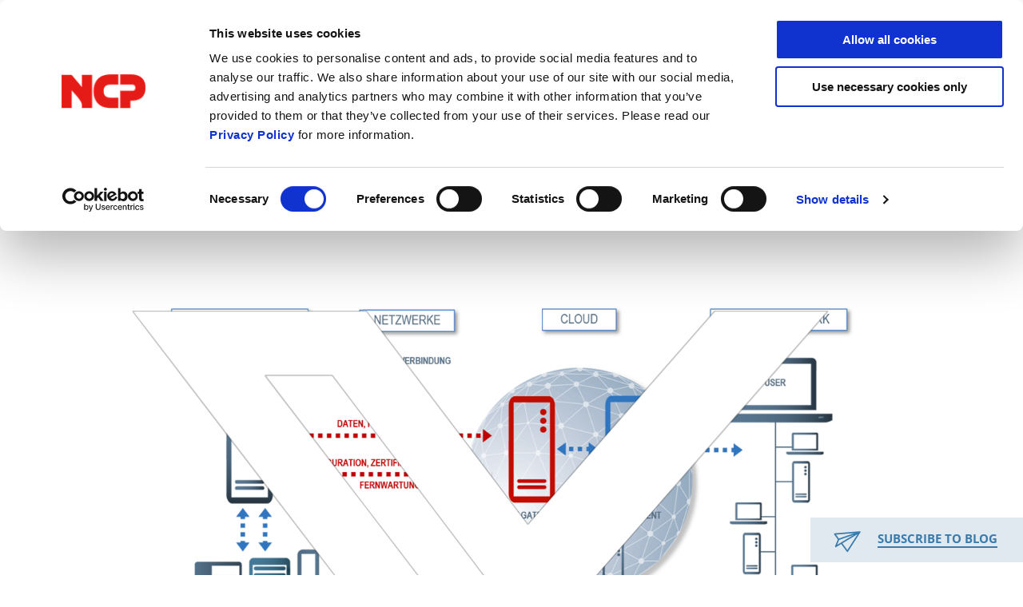

--- FILE ---
content_type: text/html; charset=utf-8
request_url: https://www.vpnhaus.com/2020/smart-maintenance-secure-communication-over-insecure-networks
body_size: 8393
content:
<!DOCTYPE html>
<html lang="en">
<head>

<meta charset="utf-8">
<!-- 
	This website is powered by TYPO3 - inspiring people to share!
	TYPO3 is a free open source Content Management Framework initially created by Kasper Skaarhoj and licensed under GNU/GPL.
	TYPO3 is copyright 1998-2026 of Kasper Skaarhoj. Extensions are copyright of their respective owners.
	Information and contribution at https://typo3.org/
-->


<link rel="icon" href="/_assets/97c04b8fe68fe91382e599da5192268d/Icons/favicon_blog.ico" type="image/vnd.microsoft.icon">
<title>Smart maintenance – secure communication over insecure networks</title>
<meta http-equiv="x-ua-compatible" content="IE=edge">
<meta name="generator" content="TYPO3 CMS">
<meta name="description" content="The term Internet of Things came was coined more than 20 years ago. Today, IoT has already penetrated a wide range of sectors such as healthcare, finance, retail and consumer electronics. Many consumers will be familiar with common applications in the Internet of Things from their homes. In addition to voice assistants, applications also include smart devices such as refrigerators or heating controls.">
<meta name="viewport" content="width=device-width, initial-scale=1">
<meta name="robots" content="index,follow">
<meta property="og:title" content="[Translate to Englisch:] Smart Maintenance – Sichere Kommunikation über unsichere Netze">
<meta property="og:description" content="[Translate to Englisch:] Der Begriff Internet of Things entstand bereits vor über 20 Jahren. Heute durchdringt das IoT bereits die unterschiedlichsten Branchen wie HealthCare und den Finanzsektor sowie Handel und…">
<meta name="twitter:card" content="summary">
<meta name="apple-mobile-web-app-capable" content="no">

<link rel="stylesheet" href="/typo3temp/assets/compressed/merged-5cf538456cdc1e253e2327d028c82341-e543906026e6fd9f6b6040008dd2b354.css?1768382704" media="all">

<link rel="stylesheet" href="/typo3temp/assets/compressed/merged-f0b7658ac783f8d07aed4743b5bc0636-ea5de23dcb0d174862ce1ca22ace1f14.css?1768382704" media="all">







<script id="Cookiebot" src="https://consent.cookiebot.com/uc.js" data-culture="EN" data-cbid="56dfbb18-a5f2-4f51-8398-6ca22ea4c5c4" type="text/javascript"></script>          <!-- Matomo -->
            <script type="text/plain" data-cookieconsent="statistics">
            var _paq = window._paq = window._paq || [];
            /* tracker methods like "setCustomDimension" should be called before "trackPageView" */
            _paq.push(['requireCookieConsent']); 
            _paq.push(['trackPageView']);
            _paq.push(['enableLinkTracking']);
            (function() {
                var u="https://matomo.ncp-e.com/";
                
                _paq.push(['setTrackerUrl', u+'matomo.php']);
                _paq.push(['setSiteId', 'J8RYaXjQRVNya8yJ8YaXNQVJj']);
                var d=document, g=d.createElement('script'), s=d.getElementsByTagName('script')[0];
                g.async=true; g.src=u+'matomo.js'; s.parentNode.insertBefore(g,s);
            })();
            </script>
            <!-- End Matomo Code -->                <!-- Google tag (gtag.js) -->
            <script type="text/plain" data-cookieconsent="statistics" src="https://www.googletagmanager.com/gtag/js?id=G-DLFCXXM3CH" ></script>           <script type="text/plain" data-cookieconsent="statistics">
                window.dataLayer = window.dataLayer || [];
                function gtag(){dataLayer.push(arguments);}
                gtag('js', new Date());

                gtag('config', 'G-DLFCXXM3CH');
            </script>
<link rel="canonical" href="https://www.vpnhaus.com/2020/smart-maintenance-secure-communication-over-insecure-networks"/>

<link rel="alternate" hreflang="de-de" href="https://www.vpnhaus.com/de/2020/smart-maintenance-sichere-kommunikation-ueber-unsichere-netze"/>
<link rel="alternate" hreflang="en-US" href="https://www.vpnhaus.com/2020/smart-maintenance-secure-communication-over-insecure-networks"/>
<link rel="alternate" hreflang="x-default" href="https://www.vpnhaus.com/de/2020/smart-maintenance-sichere-kommunikation-ueber-unsichere-netze"/>
<!-- This site is optimized with the Yoast SEO for TYPO3 plugin - https://yoast.com/typo3-extensions-seo/ -->
<script type="application/ld+json">[{"@context":"https:\/\/www.schema.org","@type":"BreadcrumbList","itemListElement":[{"@type":"ListItem","position":1,"item":{"@id":"https:\/\/www.vpnhaus.com\/","name":"VPN Haus | Rethinking Remote Access"}},{"@type":"ListItem","position":2,"item":{"@id":"https:\/\/www.vpnhaus.com\/blog-posts","name":"Blog Posts"}},{"@type":"ListItem","position":3,"item":{"@id":"https:\/\/www.vpnhaus.com\/2020","name":"2020"}},{"@type":"ListItem","position":4,"item":{"@id":"https:\/\/www.vpnhaus.com\/2020\/smart-maintenance-secure-communication-over-insecure-networks","name":"Smart maintenance \u2013 secure communication over insecure networks"}}]}]</script>
</head>
<body>


<header id="header" class="section-full">
    <div class="main__navigation">
        <div id="logo">
            <a href="/">
                <img class="logo" alt="NCP Blog Logo" src="/_assets/97c04b8fe68fe91382e599da5192268d/Images/VPN-HAUS.svg" width="118" height="118" />
            </a>
            <div class="vertical-seperator"></div>
            <a href="https://www.ncp-e.com/" target="_blank" rel="noreferrer">
                <img class="logo ncp--logo" alt="NCP Website Logo" src="/_assets/97c04b8fe68fe91382e599da5192268d/Images/ncp_logo.svg" width="200" height="79" />
            </a>
        </div>
        <nav id="nav" class="desktop-nav menu-container">
            


    <ul class="">
        
            
                    <li class="">
                        


        <a href="/about-us" title="About Us">
    
<span>About Us</span>
</a>



                
            </li>
        
            
                    <li class="">
                        


        <a href="/contact-us" title="Contact Us">
    
<span>Contact Us</span>
</a>



                
            </li>
        
    </ul>


        </nav>
        <div id="header-search" class="menu-container">
            

    <div class="header-search_form">
        

<div class="tx-indexedsearch-searchbox">
    <form method="post" id="tx_indexedsearch" action="/search?tx_indexedsearch_pi2%5Baction%5D=search&amp;tx_indexedsearch_pi2%5Bcontroller%5D=Search&amp;cHash=057f36c89244c7b38b4afde071847fd3">
<div>
<input type="hidden" name="tx_indexedsearch_pi2[__referrer][@extension]" value="IndexedSearch" />
<input type="hidden" name="tx_indexedsearch_pi2[__referrer][@controller]" value="Search" />
<input type="hidden" name="tx_indexedsearch_pi2[__referrer][@action]" value="form" />
<input type="hidden" name="tx_indexedsearch_pi2[__referrer][arguments]" value="YTowOnt9d61b88ac8d2de7118efe4c85c6ad9dc37524dd2e" />
<input type="hidden" name="tx_indexedsearch_pi2[__referrer][@request]" value="{&quot;@extension&quot;:&quot;IndexedSearch&quot;,&quot;@controller&quot;:&quot;Search&quot;,&quot;@action&quot;:&quot;form&quot;}80ed68b53724919a1ffbc376abbde47fde357412" />
<input type="hidden" name="tx_indexedsearch_pi2[__trustedProperties]" value="{&quot;search&quot;:{&quot;_sections&quot;:1,&quot;_freeIndexUid&quot;:1,&quot;pointer&quot;:1,&quot;ext&quot;:1,&quot;searchType&quot;:1,&quot;defaultOperand&quot;:1,&quot;mediaType&quot;:1,&quot;sortOrder&quot;:1,&quot;group&quot;:1,&quot;languageUid&quot;:1,&quot;desc&quot;:1,&quot;numberOfResults&quot;:1,&quot;extendedSearch&quot;:1,&quot;sword&quot;:1,&quot;submitButton&quot;:1}}1e9bed4062fdcaecf696841fd2b8db84165f1682" />
</div>

        <div class="tx-indexedsearch-hidden-fields">
            <input type="hidden" name="tx_indexedsearch_pi2[search][_sections]" value="0" />
            <input id="tx_indexedsearch_freeIndexUid" type="hidden" name="tx_indexedsearch_pi2[search][_freeIndexUid]" value="_" />
            <input id="tx_indexedsearch_pointer" type="hidden" name="tx_indexedsearch_pi2[search][pointer]" value="0" />
            <input type="hidden" name="tx_indexedsearch_pi2[search][ext]" value="" />
            <input type="hidden" name="tx_indexedsearch_pi2[search][searchType]" value="1" />
            <input type="hidden" name="tx_indexedsearch_pi2[search][defaultOperand]" value="0" />
            <input type="hidden" name="tx_indexedsearch_pi2[search][mediaType]" value="-1" />
            <input type="hidden" name="tx_indexedsearch_pi2[search][sortOrder]" value="rank_flag" />
            <input type="hidden" name="tx_indexedsearch_pi2[search][group]" value="" />
            <input type="hidden" name="tx_indexedsearch_pi2[search][languageUid]" value="1" />
            <input type="hidden" name="tx_indexedsearch_pi2[search][desc]" value="" />
            <input type="hidden" name="tx_indexedsearch_pi2[search][numberOfResults]" value="15" />
            <input type="hidden" name="tx_indexedsearch_pi2[search][extendedSearch]" value="" />
        </div>
        <fieldset>
            <div class="tx-indexedsearch-form">
                <label for="tx-indexedsearch-searchbox-sword">Search for:</label>
                <input placeholder="Search Blog..." class="tx-indexedsearch-searchbox-sword" id="tx-indexedsearch-searchbox-sword" type="text" name="tx_indexedsearch_pi2[search][sword]" value="" />
                <button class="tx-indexedsearch-searchbox-button" id="tx-indexedsearch-searchbox-button-submit" type="submit" name="tx_indexedsearch_pi2[search][submitButton]" value="Search"></button>
            </div>
        </fieldset>
    </form>
</div>



    </div>

        </div>
        <div class="language-nav menu-container">
            


    <ul class="">
        
            
            <li class="language-nav__item  ">
                
                        <a href="/de/2020/smart-maintenance-sichere-kommunikation-ueber-unsichere-netze"
                           hreflang="de-de"
                           title="Deutsch">
                            <span>de</span>
                        </a>
                    
            </li>
        
            
                <li class="spacer">
                    <span> | </span>
                </li>
            
            <li class="language-nav__item active ">
                
                        <a href="/2020/smart-maintenance-secure-communication-over-insecure-networks"
                           hreflang="en-US"
                           title="Englisch">
                            <span>en</span>
                        </a>
                    
            </li>
        
    </ul>





        </div>

        <nav id="nav-mobile">
            <div id="header-search-mobil" class="menu-container">
                

    <div class="header-search_form">
        

<div class="tx-indexedsearch-searchbox">
    <form method="post" id="tx_indexedsearch" action="/search?tx_indexedsearch_pi2%5Baction%5D=search&amp;tx_indexedsearch_pi2%5Bcontroller%5D=Search&amp;cHash=057f36c89244c7b38b4afde071847fd3">
<div>
<input type="hidden" name="tx_indexedsearch_pi2[__referrer][@extension]" value="IndexedSearch" />
<input type="hidden" name="tx_indexedsearch_pi2[__referrer][@controller]" value="Search" />
<input type="hidden" name="tx_indexedsearch_pi2[__referrer][@action]" value="form" />
<input type="hidden" name="tx_indexedsearch_pi2[__referrer][arguments]" value="YTowOnt9d61b88ac8d2de7118efe4c85c6ad9dc37524dd2e" />
<input type="hidden" name="tx_indexedsearch_pi2[__referrer][@request]" value="{&quot;@extension&quot;:&quot;IndexedSearch&quot;,&quot;@controller&quot;:&quot;Search&quot;,&quot;@action&quot;:&quot;form&quot;}80ed68b53724919a1ffbc376abbde47fde357412" />
<input type="hidden" name="tx_indexedsearch_pi2[__trustedProperties]" value="{&quot;search&quot;:{&quot;_sections&quot;:1,&quot;_freeIndexUid&quot;:1,&quot;pointer&quot;:1,&quot;ext&quot;:1,&quot;searchType&quot;:1,&quot;defaultOperand&quot;:1,&quot;mediaType&quot;:1,&quot;sortOrder&quot;:1,&quot;group&quot;:1,&quot;languageUid&quot;:1,&quot;desc&quot;:1,&quot;numberOfResults&quot;:1,&quot;extendedSearch&quot;:1,&quot;sword&quot;:1,&quot;submitButton&quot;:1}}1e9bed4062fdcaecf696841fd2b8db84165f1682" />
</div>

        <div class="tx-indexedsearch-hidden-fields">
            <input type="hidden" name="tx_indexedsearch_pi2[search][_sections]" value="0" />
            <input id="tx_indexedsearch_freeIndexUid" type="hidden" name="tx_indexedsearch_pi2[search][_freeIndexUid]" value="_" />
            <input id="tx_indexedsearch_pointer" type="hidden" name="tx_indexedsearch_pi2[search][pointer]" value="0" />
            <input type="hidden" name="tx_indexedsearch_pi2[search][ext]" value="" />
            <input type="hidden" name="tx_indexedsearch_pi2[search][searchType]" value="1" />
            <input type="hidden" name="tx_indexedsearch_pi2[search][defaultOperand]" value="0" />
            <input type="hidden" name="tx_indexedsearch_pi2[search][mediaType]" value="-1" />
            <input type="hidden" name="tx_indexedsearch_pi2[search][sortOrder]" value="rank_flag" />
            <input type="hidden" name="tx_indexedsearch_pi2[search][group]" value="" />
            <input type="hidden" name="tx_indexedsearch_pi2[search][languageUid]" value="1" />
            <input type="hidden" name="tx_indexedsearch_pi2[search][desc]" value="" />
            <input type="hidden" name="tx_indexedsearch_pi2[search][numberOfResults]" value="15" />
            <input type="hidden" name="tx_indexedsearch_pi2[search][extendedSearch]" value="" />
        </div>
        <fieldset>
            <div class="tx-indexedsearch-form">
                <label for="tx-indexedsearch-searchbox-sword">Search for:</label>
                <input placeholder="Search Blog..." class="tx-indexedsearch-searchbox-sword" id="tx-indexedsearch-searchbox-sword" type="text" name="tx_indexedsearch_pi2[search][sword]" value="" />
                <button class="tx-indexedsearch-searchbox-button" id="tx-indexedsearch-searchbox-button-submit" type="submit" name="tx_indexedsearch_pi2[search][submitButton]" value="Search"></button>
            </div>
        </fieldset>
    </form>
</div>



    </div>

            </div>
            


    <ul class="">
        
            
                    <li class="">
                        


        <a href="/about-us" title="About Us">
    
<span>About Us</span>
</a>



                
            </li>
        
            
                    <li class="">
                        


        <a href="/contact-us" title="Contact Us">
    
<span>Contact Us</span>
</a>



                
            </li>
        
    </ul>


            <div class="language-nav-mobil">
                


    <ul class="">
        
            
            <li class="language-nav__item  ">
                
                        <a href="/de/2020/smart-maintenance-sichere-kommunikation-ueber-unsichere-netze"
                           hreflang="de-de"
                           title="Deutsch">
                            <span>de</span>
                        </a>
                    
            </li>
        
            
                <li class="spacer">
                    <span> | </span>
                </li>
            
            <li class="language-nav__item active ">
                
                        <a href="/2020/smart-maintenance-secure-communication-over-insecure-networks"
                           hreflang="en-US"
                           title="Englisch">
                            <span>en</span>
                        </a>
                    
            </li>
        
    </ul>





            </div>
        </nav>
        <div id="nav-icon">
            <button title="Open Search" class="menuButton search-icon">
                <img class="logo" src="/_assets/97c04b8fe68fe91382e599da5192268d/Images/Icons/icon_search.svg" width="21" height="21" alt="" />
            </button>
            <button class="hamburger hamburger--spring menuButton" data-toggle="mainMenu" type="button"
                    aria-label="Justify">
                <span class="hamburger-box">
                    <span class="hamburger-inner"></span>
                </span>
            </button>
        </div>
    </div>
    <div class="categorie-nav section">
        <div class="section__inner">
            
<ul>
    
        

        
                <li class="">
                    


        <a href="/" title="All Posts">
    
<span>All Posts</span>
</a>



            

    



    
        

        
                <li class="">
                    


        <a href="/vpn" title="VPN">
    
<span>VPN</span>
</a>



            

    



    
        

        
                <li class="">
                    


        <a href="/security" title="IT Security">
    
<span>IT Security</span>
</a>



            

    



    
        

        
                <li class="">
                    


        <a href="/cybercrime" title="Cybercrime">
    
<span>Cybercrime</span>
</a>



            

    



    
        

        
                <li class="">
                    


        <a href="/iot" title="IIoT / Industry 4.0">
    
<span>IIoT / Industry 4.0</span>
</a>



            

    



    
        

        
                <li class="">
                    


        <a href="/public-sector" title="Public Sector">
    
<span>Public Sector</span>
</a>



            

    



    
        

        
                <li class="">
                    


        <a href="/cloud" title="Cloud">
    
<span>Cloud</span>
</a>



            

    



    
        

        
                <li class="">
                    


        <a href="/ncp" title="NCP">
    
<span>NCP</span>
</a>



            

    



    
</ul>


        </div>
    </div>
</header>



<main id="content" class="section">
    
    <section id="main-content" class="section__inner blog_content">
        <div class="socialmedia__sidebar">
            
<div class="social-media">
<ul>
    <li class="social-media__share">
        <a href="" target="_blank" title="Twitter" class="twitter-share-button" data-text="Smart maintenance – secure communication over insecure networks">
            <img src="/_assets/97c04b8fe68fe91382e599da5192268d/Images/Logo/x.png" alt="Twitter"/>
        </a>
    </li>
</ul>

<div data-services="[&#039;{facebook&#039;,&#039;linkedin&#039;,&#039;xing}&#039;]" data-lang="en" class="shariff"></div>


</div>

        </div>
        <div class="subscribe__sidebar">
            <a href="#blog--subscription" class="subscribe__sidebar-link">Subscribe to Blog
            </a>
        </div>
        <!--TYPO3SEARCH_begin-->
        
    

            <div id="c375" class="frame frame-default frame-type-list frame-layout-0">
                
                
                    



                
                
                    

    



                
                

    
        <header class="postheader"><div class="postheader__featuredimage"><figure class="blogimage blogimage--featured"><img src="/fileadmin/user_upload/NCP_Blog/2020/IIoT_Uebersicht.png" width="1200" height="800" alt="" /></figure></div><div class="postheader__meta"><div class="postmetagroup postmetagroup--simple postmetagroup--type-postheader"><div class="postmetagroup__item postmetagroup__item--default"><div class="postmetagroup__icon"><span class="blogicon"><svg id="icon_calendar" xmlns="http://www.w3.org/2000/svg" width="18" height="18"
                     viewBox="0 0 18 18"><path id="Pfad_7" data-name="Pfad 7"
                                                d="M7,11H9v2H7ZM21,6V20a2.006,2.006,0,0,1-2,2H5a2,2,0,0,1-2-2L3.01,6A1.991,1.991,0,0,1,5,4H19A2.006,2.006,0,0,1,21,6ZM5,8H19V6H5ZM19,20V10H5V20Zm-4-7h2V11H15Zm-4,0h2V11H11Z"
                                                transform="translate(-3 -4)" fill="#3a7bac"/><path id="Pfad_8" data-name="Pfad 8"
                                                d="M7,11H9v2H7ZM21,6V20a2.006,2.006,0,0,1-2,2H5a2,2,0,0,1-2-2L3.01,6A1.991,1.991,0,0,1,5,4H19A2.006,2.006,0,0,1,21,6ZM5,8H19V6H5ZM19,20V10H5V20Zm-4-7h2V11H15Zm-4,0h2V11H11Z"
                                                transform="translate(-3 -4)" fill="#3a7bac"/><rect id="Rechteck_14" data-name="Rechteck 14" width="2" height="2" transform="translate(4 10)" fill="#3a7bac"/><path id="Rechteck_14_-_Kontur" data-name="Rechteck 14 - Kontur" d="M0,0H2V2H0Z" transform="translate(4 10)"
                                                fill="#3a7bac"/><rect id="Rechteck_17" data-name="Rechteck 17" width="2" height="2" transform="translate(4 13)" fill="#3a7bac"/><path id="Rechteck_17_-_Kontur" data-name="Rechteck 17 - Kontur" d="M0,0H2V2H0Z" transform="translate(4 13)"
                                                fill="#3a7bac"/><rect id="Rechteck_18" data-name="Rechteck 18" width="2" height="2" transform="translate(8 13)" fill="#3a7bac"/><path id="Rechteck_18_-_Kontur" data-name="Rechteck 18 - Kontur" d="M0,0H2V2H0Z" transform="translate(8 13)"
                                                fill="#3a7bac"/><rect id="Rechteck_15" data-name="Rechteck 15" width="2" height="2" transform="translate(8 10)" fill="#3a7bac"/><path id="Rechteck_15_-_Kontur" data-name="Rechteck 15 - Kontur" d="M0,0H2V2H0Z" transform="translate(8 10)"
                                                fill="#3a7bac"/><rect id="Rechteck_16" data-name="Rechteck 16" width="2" height="2" transform="translate(12 10)" fill="#3a7bac"/><path id="Rechteck_16_-_Kontur" data-name="Rechteck 16 - Kontur" d="M0,0H2V2H0Z" transform="translate(12 10)"
                                                fill="#3a7bac"/></svg></span></div><div class="postmetagroup__body"><div class="postmetagroup__content"><time datetime="2020-06-09T14:46:00-+0200" itemprop="datepublished">06/09/2020</time></div></div></div><div class="postmetagroup--categorie-list"><a href="/cloud"><span class="postlist__categorie_card">Cloud</span></a><a href="/iot"><span class="postlist__categorie_card">IIoT / Industry 4.0</span></a></div><span class="postlist__readingtime">Reading time: <span id="reading-time__label"></span> min</span><div class="blog--author"></div></div></div><h1 class="postheader__title">Smart maintenance – secure communication over insecure networks</h1></header>

    


                
                    



                
                
                    



                
            </div>

        




    
    
    


<section id="c377"
    class="text__container default frame-space-before- frame-space-after-">

    
            <div class="section--inner">
                
    
    
        <p>The term Internet of Things came was coined more than 20 years ago. Today, IoT has already penetrated a wide range of sectors such as healthcare, finance, retail and consumer electronics. Many consumers will be familiar with common applications in the Internet of Things from their homes. In addition to voice assistants, applications also include smart devices such as refrigerators or heating controls. Consumers are becoming much more tech savvy and technology is available at affordable prices, not just for a select few. An estimated 25 billion IoT devices will be in use by 2021.</p>
<p>At the other end of the scale Industrial Internet of Things (IIoT) focuses on applications in the business sector – for example controlling machines and systems such as wind turbines or computed tomography technology. IIoT solutions are therefore present in many areas. Currently manufacturing, automotive and healthcare are the most prominent sectors using IIoT technology.</p>
<p><strong>Digitalization and networking</strong></p>
<p>The Industrial Internet of Things (IIoT) describes the digitalization of processes along the value chain and networking all components involved in these processes. For companies and their employees, this means connecting office IT and operational technology (OT) in production. This affects both the structure and responsibilities of two worlds which were previously strictly separated. It is now essential for businesses to consider production infrastructure in their IT security strategies. Meanwhile, there are completely new attack vectors introduced by connecting machinery that must be monitored and protected by IT administrators.</p>
<p>Manufacturers benefit from greater efficiency in IIoT along the entire value chain – from operations and services to engineering, remote maintenance and product supply. As a result, the Industrial Internet of Things will probably have over 46 billion connections by 2023.</p>
<p><strong>Secure remote access</strong></p>
<p>Secure remote access between remote technicians and machines is essential for keeping production running both today and in the future. Finding quick solutions when machines fail is crucial today for a business to succeed. Customers in the manufacturing industry simply cannot afford long downtimes and expensive travel costs. NCP Smart Maintenance ensures that businesses can meet this challenge. It ensures fast and efficient connections between the service technician and the machine. Thanks to secure encryption algorithms and efficient management, machine failures can be rectified within a few hours. It does not matter where the technician is.</p>
<p>Would you like to find out more? Visit our website at: <a href="https://www.ncp-e.com/en/solutions/security-for-iiot/" target="_blank" rel="noreferrer">https://www.ncp-e.com/en/solutions/security-for-iiot/</a></p>
    

            </div>
        

</section>


        <!--TYPO3SEARCH_end-->
        <div class="socialmedia__sidebar_mobil">
            
<div class="social-media">
<ul>
    <li class="social-media__share">
        <a href="" target="_blank" title="Twitter" class="twitter-share-button" data-text="Smart maintenance – secure communication over insecure networks">
            <img src="/_assets/97c04b8fe68fe91382e599da5192268d/Images/Logo/x.png" alt="Twitter"/>
        </a>
    </li>
</ul>

<div data-services="[&#039;{facebook&#039;,&#039;linkedin&#039;,&#039;xing}&#039;]" data-lang="en" class="shariff"></div>


</div>

        </div>
        <div class="blog--detail--overview-backlink">
            <a class="button" href="/">Back to Overview
            </a>
        </div>
        
                
            

    </section>
    <section id="blog-footer-content" class="section__inner">
        <!--TYPO3SEARCH_begin-->
        
    

            <div id="c773" class="frame frame-default frame-type-list frame-layout-0">
                
                
                    



                
                
                    

    



                
                

    
        
    
            <div class="posts--latest-post-detail-view">
                <p class="h2-style">You might also be interested in:</p>
                <div class="postlist postlist--latest">

    
            
                
                        
                        
                                
                                        
                                        <article class="postlist__post">
   
    <div class="postlist__post__image_container">
        
            <a aria-hidden="true" class="postlist__featuredimage" tabindex="-1" href="/2026/multi-cloud-securing-connections-in-hybrid-it-environments">
                
    <figure class="blogimage blogimage--featured">
        <img src="/fileadmin/user_upload/NCP_Blog/2026/Multi_Cloud.jpg" width="1200" height="800" alt="[Translate to Englisch:] " title="[Translate to Englisch:] " />
    </figure>


            </a>
        
    </div>
    <div class="postlist__post__description_container">
        



    <div class="postmetagroup postmetagroup--simple postmetagroup--type-listheader">
    
        
        
        
            
            


    

<div class="postmetagroup__item postmetagroup__item--default">
    
        <div class="postmetagroup__icon">
            <span class="blogicon">
                <svg id="icon_calendar" xmlns="http://www.w3.org/2000/svg" width="18" height="18"
                     viewBox="0 0 18 18">
                                          <path id="Pfad_7" data-name="Pfad 7"
                                                d="M7,11H9v2H7ZM21,6V20a2.006,2.006,0,0,1-2,2H5a2,2,0,0,1-2-2L3.01,6A1.991,1.991,0,0,1,5,4H19A2.006,2.006,0,0,1,21,6ZM5,8H19V6H5ZM19,20V10H5V20Zm-4-7h2V11H15Zm-4,0h2V11H11Z"
                                                transform="translate(-3 -4)" fill="#3a7bac"/>
                                          <path id="Pfad_8" data-name="Pfad 8"
                                                d="M7,11H9v2H7ZM21,6V20a2.006,2.006,0,0,1-2,2H5a2,2,0,0,1-2-2L3.01,6A1.991,1.991,0,0,1,5,4H19A2.006,2.006,0,0,1,21,6ZM5,8H19V6H5ZM19,20V10H5V20Zm-4-7h2V11H15Zm-4,0h2V11H11Z"
                                                transform="translate(-3 -4)" fill="#3a7bac"/>
                                          <rect id="Rechteck_14" data-name="Rechteck 14" width="2" height="2" transform="translate(4 10)" fill="#3a7bac"/>
                                          <path id="Rechteck_14_-_Kontur" data-name="Rechteck 14 - Kontur" d="M0,0H2V2H0Z" transform="translate(4 10)"
                                                fill="#3a7bac"/>
                                          <rect id="Rechteck_17" data-name="Rechteck 17" width="2" height="2" transform="translate(4 13)" fill="#3a7bac"/>
                                          <path id="Rechteck_17_-_Kontur" data-name="Rechteck 17 - Kontur" d="M0,0H2V2H0Z" transform="translate(4 13)"
                                                fill="#3a7bac"/>
                                          <rect id="Rechteck_18" data-name="Rechteck 18" width="2" height="2" transform="translate(8 13)" fill="#3a7bac"/>
                                          <path id="Rechteck_18_-_Kontur" data-name="Rechteck 18 - Kontur" d="M0,0H2V2H0Z" transform="translate(8 13)"
                                                fill="#3a7bac"/>
                                          <rect id="Rechteck_15" data-name="Rechteck 15" width="2" height="2" transform="translate(8 10)" fill="#3a7bac"/>
                                          <path id="Rechteck_15_-_Kontur" data-name="Rechteck 15 - Kontur" d="M0,0H2V2H0Z" transform="translate(8 10)"
                                                fill="#3a7bac"/>
                                          <rect id="Rechteck_16" data-name="Rechteck 16" width="2" height="2" transform="translate(12 10)" fill="#3a7bac"/>
                                          <path id="Rechteck_16_-_Kontur" data-name="Rechteck 16 - Kontur" d="M0,0H2V2H0Z" transform="translate(12 10)"
                                                fill="#3a7bac"/>
                                        </svg>
            </span>
        </div>
    
    <div class="postmetagroup__body">
        
        
            <div class="postmetagroup__content">
        <time datetime="2026-01-08T12:00:00-+0100" itemprop="datepublished">01/08/2026</time>
</div>
        
    </div>
</div>


        
        
            






        
    
    <div class="postmetagroup--categorie-list">

        
            
                
                    <a href="/cloud">
                    <span class="postlist__categorie_card">Cloud</span></a>
                
            
        
            
                
                    <a href="/security">
                    <span class="postlist__categorie_card">IT Security</span></a>
                
            
        
            
                
                    <a href="/vpn">
                    <span class="postlist__categorie_card">VPN</span></a>
                
            
        
    </div>
    <span class="postlist__readingtime">Reading time: <span id="reading-time__label"></span> min</span>
    <div class="blog--author">
        
            
    
    

<div class="postmetagroup__item postmetagroup__item--default">
    
    <div class="postmetagroup__body">
        
        
            <div class="postmetagroup__content">
        <div class="postmetagroup__list">
            
                <div>
                    <span class="postmetagroup__listitem">
                        
                        <span class="postmetagroup__listtext author--title" data-prefix="Author">Author: VPN Haus</span>
                    </span>
                </div>
            
        </div>
    </div>
        
    </div>
</div>




        
    </div>
</div>



        <p class="postlist__posttitle h1-style" itemprop="name">
            <a href="/2026/multi-cloud-securing-connections-in-hybrid-it-environments">Multi-Cloud: How VPN Solutions Safeguard Hybrid IT Environments</a>
        </p>
        
                <p class="postlist__postdescription" itemprop="description">
                    Securing Hybrid IT Structures: How modern VPN solutions prevent outages in complex multi-cloud configurations.
                </p>
            
        <a aria-hidden="true" class="postlist__featuredimage button" tabindex="-1" href="/2026/multi-cloud-securing-connections-in-hybrid-it-environments">
            Go to article
        </a>
    </div>
</article>

                                    
                            

                    
            
                
                        
                        
                                
                                        
                                        <article class="postlist__post">
   
    <div class="postlist__post__image_container">
        
            <a aria-hidden="true" class="postlist__featuredimage" tabindex="-1" href="/2025/vpn-downtime-redundancy-solutions-to-keep-your-business-online">
                
    <figure class="blogimage blogimage--featured">
        <img src="/fileadmin/user_upload/NCP_Blog/2025/Warnung.jpg" width="1200" height="800" alt="" />
    </figure>


            </a>
        
    </div>
    <div class="postlist__post__description_container">
        



    <div class="postmetagroup postmetagroup--simple postmetagroup--type-listheader">
    
        
        
        
            
            


    

<div class="postmetagroup__item postmetagroup__item--default">
    
        <div class="postmetagroup__icon">
            <span class="blogicon">
                <svg id="icon_calendar" xmlns="http://www.w3.org/2000/svg" width="18" height="18"
                     viewBox="0 0 18 18">
                                          <path id="Pfad_7" data-name="Pfad 7"
                                                d="M7,11H9v2H7ZM21,6V20a2.006,2.006,0,0,1-2,2H5a2,2,0,0,1-2-2L3.01,6A1.991,1.991,0,0,1,5,4H19A2.006,2.006,0,0,1,21,6ZM5,8H19V6H5ZM19,20V10H5V20Zm-4-7h2V11H15Zm-4,0h2V11H11Z"
                                                transform="translate(-3 -4)" fill="#3a7bac"/>
                                          <path id="Pfad_8" data-name="Pfad 8"
                                                d="M7,11H9v2H7ZM21,6V20a2.006,2.006,0,0,1-2,2H5a2,2,0,0,1-2-2L3.01,6A1.991,1.991,0,0,1,5,4H19A2.006,2.006,0,0,1,21,6ZM5,8H19V6H5ZM19,20V10H5V20Zm-4-7h2V11H15Zm-4,0h2V11H11Z"
                                                transform="translate(-3 -4)" fill="#3a7bac"/>
                                          <rect id="Rechteck_14" data-name="Rechteck 14" width="2" height="2" transform="translate(4 10)" fill="#3a7bac"/>
                                          <path id="Rechteck_14_-_Kontur" data-name="Rechteck 14 - Kontur" d="M0,0H2V2H0Z" transform="translate(4 10)"
                                                fill="#3a7bac"/>
                                          <rect id="Rechteck_17" data-name="Rechteck 17" width="2" height="2" transform="translate(4 13)" fill="#3a7bac"/>
                                          <path id="Rechteck_17_-_Kontur" data-name="Rechteck 17 - Kontur" d="M0,0H2V2H0Z" transform="translate(4 13)"
                                                fill="#3a7bac"/>
                                          <rect id="Rechteck_18" data-name="Rechteck 18" width="2" height="2" transform="translate(8 13)" fill="#3a7bac"/>
                                          <path id="Rechteck_18_-_Kontur" data-name="Rechteck 18 - Kontur" d="M0,0H2V2H0Z" transform="translate(8 13)"
                                                fill="#3a7bac"/>
                                          <rect id="Rechteck_15" data-name="Rechteck 15" width="2" height="2" transform="translate(8 10)" fill="#3a7bac"/>
                                          <path id="Rechteck_15_-_Kontur" data-name="Rechteck 15 - Kontur" d="M0,0H2V2H0Z" transform="translate(8 10)"
                                                fill="#3a7bac"/>
                                          <rect id="Rechteck_16" data-name="Rechteck 16" width="2" height="2" transform="translate(12 10)" fill="#3a7bac"/>
                                          <path id="Rechteck_16_-_Kontur" data-name="Rechteck 16 - Kontur" d="M0,0H2V2H0Z" transform="translate(12 10)"
                                                fill="#3a7bac"/>
                                        </svg>
            </span>
        </div>
    
    <div class="postmetagroup__body">
        
        
            <div class="postmetagroup__content">
        <time datetime="2025-12-11T12:00:00-+0100" itemprop="datepublished">12/11/2025</time>
</div>
        
    </div>
</div>


        
        
            






        
    
    <div class="postmetagroup--categorie-list">

        
            
                
                    <a href="/security">
                    <span class="postlist__categorie_card">IT Security</span></a>
                
            
        
            
                
                    <a href="/vpn">
                    <span class="postlist__categorie_card">VPN</span></a>
                
            
        
    </div>
    <span class="postlist__readingtime">Reading time: <span id="reading-time__label"></span> min</span>
    <div class="blog--author">
        
            
    
    

<div class="postmetagroup__item postmetagroup__item--default">
    
    <div class="postmetagroup__body">
        
        
            <div class="postmetagroup__content">
        <div class="postmetagroup__list">
            
                <div>
                    <span class="postmetagroup__listitem">
                        
                        <span class="postmetagroup__listtext author--title" data-prefix="Author">Author: VPN Haus</span>
                    </span>
                </div>
            
        </div>
    </div>
        
    </div>
</div>




        
    </div>
</div>



        <p class="postlist__posttitle h1-style" itemprop="name">
            <a href="/2025/vpn-downtime-redundancy-solutions-to-keep-your-business-online">VPN Downtime: How Redundancy and Fallback Solutions Ensure High Availability</a>
        </p>
        
                <p class="postlist__postdescription" itemprop="description">
                    Avoid costly VPN outages: learn how redundancy, failover solutions, and continuous testing keep your office and remote teams securely connected. 
                </p>
            
        <a aria-hidden="true" class="postlist__featuredimage button" tabindex="-1" href="/2025/vpn-downtime-redundancy-solutions-to-keep-your-business-online">
            Go to article
        </a>
    </div>
</article>

                                    
                            

                    
            
                
                        
                        
                                
                                        
                                        <article class="postlist__post">
   
    <div class="postlist__post__image_container">
        
            <a aria-hidden="true" class="postlist__featuredimage" tabindex="-1" href="/2025/tobis-take-on-sustainability-in-it-protecting-the-planet-is-at-the-heart-of-what-we-do">
                
    <figure class="blogimage blogimage--featured">
        <img src="/fileadmin/user_upload/NCP_Blog/2025/Tobis_Take_Planet.png" width="1200" height="800" alt="" />
    </figure>


            </a>
        
    </div>
    <div class="postlist__post__description_container">
        



    <div class="postmetagroup postmetagroup--simple postmetagroup--type-listheader">
    
        
        
        
            
            


    

<div class="postmetagroup__item postmetagroup__item--default">
    
        <div class="postmetagroup__icon">
            <span class="blogicon">
                <svg id="icon_calendar" xmlns="http://www.w3.org/2000/svg" width="18" height="18"
                     viewBox="0 0 18 18">
                                          <path id="Pfad_7" data-name="Pfad 7"
                                                d="M7,11H9v2H7ZM21,6V20a2.006,2.006,0,0,1-2,2H5a2,2,0,0,1-2-2L3.01,6A1.991,1.991,0,0,1,5,4H19A2.006,2.006,0,0,1,21,6ZM5,8H19V6H5ZM19,20V10H5V20Zm-4-7h2V11H15Zm-4,0h2V11H11Z"
                                                transform="translate(-3 -4)" fill="#3a7bac"/>
                                          <path id="Pfad_8" data-name="Pfad 8"
                                                d="M7,11H9v2H7ZM21,6V20a2.006,2.006,0,0,1-2,2H5a2,2,0,0,1-2-2L3.01,6A1.991,1.991,0,0,1,5,4H19A2.006,2.006,0,0,1,21,6ZM5,8H19V6H5ZM19,20V10H5V20Zm-4-7h2V11H15Zm-4,0h2V11H11Z"
                                                transform="translate(-3 -4)" fill="#3a7bac"/>
                                          <rect id="Rechteck_14" data-name="Rechteck 14" width="2" height="2" transform="translate(4 10)" fill="#3a7bac"/>
                                          <path id="Rechteck_14_-_Kontur" data-name="Rechteck 14 - Kontur" d="M0,0H2V2H0Z" transform="translate(4 10)"
                                                fill="#3a7bac"/>
                                          <rect id="Rechteck_17" data-name="Rechteck 17" width="2" height="2" transform="translate(4 13)" fill="#3a7bac"/>
                                          <path id="Rechteck_17_-_Kontur" data-name="Rechteck 17 - Kontur" d="M0,0H2V2H0Z" transform="translate(4 13)"
                                                fill="#3a7bac"/>
                                          <rect id="Rechteck_18" data-name="Rechteck 18" width="2" height="2" transform="translate(8 13)" fill="#3a7bac"/>
                                          <path id="Rechteck_18_-_Kontur" data-name="Rechteck 18 - Kontur" d="M0,0H2V2H0Z" transform="translate(8 13)"
                                                fill="#3a7bac"/>
                                          <rect id="Rechteck_15" data-name="Rechteck 15" width="2" height="2" transform="translate(8 10)" fill="#3a7bac"/>
                                          <path id="Rechteck_15_-_Kontur" data-name="Rechteck 15 - Kontur" d="M0,0H2V2H0Z" transform="translate(8 10)"
                                                fill="#3a7bac"/>
                                          <rect id="Rechteck_16" data-name="Rechteck 16" width="2" height="2" transform="translate(12 10)" fill="#3a7bac"/>
                                          <path id="Rechteck_16_-_Kontur" data-name="Rechteck 16 - Kontur" d="M0,0H2V2H0Z" transform="translate(12 10)"
                                                fill="#3a7bac"/>
                                        </svg>
            </span>
        </div>
    
    <div class="postmetagroup__body">
        
        
            <div class="postmetagroup__content">
        <time datetime="2025-11-20T12:00:00-+0100" itemprop="datepublished">11/20/2025</time>
</div>
        
    </div>
</div>


        
        
            






        
    
    <div class="postmetagroup--categorie-list">

        
            
                
                    <a href="/ncp">
                    <span class="postlist__categorie_card">NCP</span></a>
                
            
        
    </div>
    <span class="postlist__readingtime">Reading time: <span id="reading-time__label"></span> min</span>
    <div class="blog--author">
        
            
    
    

<div class="postmetagroup__item postmetagroup__item--default">
    
    <div class="postmetagroup__body">
        
        
            <div class="postmetagroup__content">
        <div class="postmetagroup__list">
            
                <div>
                    <span class="postmetagroup__listitem">
                        
                        <span class="postmetagroup__listtext author--title" data-prefix="Author">Author: Tobias Dietrich</span>
                    </span>
                </div>
            
        </div>
    </div>
        
    </div>
</div>




        
    </div>
</div>



        <p class="postlist__posttitle h1-style" itemprop="name">
            <a href="/2025/tobis-take-on-sustainability-in-it-protecting-the-planet-is-at-the-heart-of-what-we-do">Tobi's Take on NCP's Sustainability Journey</a>
        </p>
        
                <p class="postlist__postdescription" itemprop="description">
                    Episode 8: Sustainability in IT: Protecting the Planet is at the Heart of What We Do. 
If the first episodes of Tobi’s Take on sustainability were just the beginning, now we&#039;re getting to the heart of the matter. Today, we&#039;re focusing on the &quot;E&quot; in ESG. Remember what it stands&nbsp;...
                </p>
            
        <a aria-hidden="true" class="postlist__featuredimage button" tabindex="-1" href="/2025/tobis-take-on-sustainability-in-it-protecting-the-planet-is-at-the-heart-of-what-we-do">
            Go to article
        </a>
    </div>
</article>

                                    
                            

                    
            

        

</div>
            </div>
        


    


                
                    



                
                
                    



                
            </div>

        


        <!--TYPO3SEARCH_end-->
    </section>

</main>
<div class="seperator"></div>
<footer id="footer" class="section-full">

    

<div id="c50" class="footer__text">
    
        
            




        <img loading="lazy" src="/fileadmin/user_upload/NCP-Logo_RGB_mittel.png" width="139" height="55" alt="" />
    


        
    
    
        <div class="footer__text-description">
            <p>NCP has developed pioneering software for secure communication for over 35 years. As a market-leading technology provider for powerful enterprise VPN, NCP delivers next generation remote access solutions for international customers in the commercial and public sector– from home office connectivity to Industrial Internet of Things (IIoT), smart maintenance and managed services to secure data transmission that meets regulatory approval (BSI VS-NfD).</p>
        </div>
    
    
        <a href="https://www.ncp-e.com" class="button bold">Go to Website</a>
    
</div>



    <nav id="nav-footer-meta">
        <ul class="">
            


    


        <li class="">
            


        <a href="/privacy-statement" title="Privacy Statement">
    
<span>Privacy Statement</span>
</a>



    




    


        <li class="">
            


        <a href="/legal-disclosure" title="Legal Disclosure">
    
<span>Legal Disclosure</span>
</a>



    






        </ul>
    </nav>

    <div class="social-media">
        <a href="https://podcasts.apple.com/de/podcast/be-safe-not-sorry/id1702137490" target="_blank"
            rel="noreferrer" title="Podcast">
            <div class="social-media-container podcast"></div>
        </a>
        
        <a href="http://www.linkedin.com/company/ncp-engineering-inc.?trk=cws-cpw-coname-0-0" target="_blank"
            rel="noreferrer" title="Linked In">
            <div class="social-media-container linkedin"></div>
        </a>
        <a href="https://www.xing.com/pages/ncpengineeringgmbh" target="_blank"
            rel="noreferrer" title="Xing">
            <div class="social-media-container xing"></div>
        </a>
        <a href="https://www.instagram.com/ncp_engineering/"
            target="_blank" rel="noreferrer"
            title="Instagram">
            <div class="social-media-container instagram"></div>
        </a>
    </div>
    <!--    <span class="back-to-top"></span>-->
</footer>

</html>
<script src="/typo3temp/assets/compressed/merged-c7375d06bad60f4ea8d00c13fbe780f6-5cd4aea2f3ad5310daf5efe0fc91da59.js?1768382704"></script>

<script src="/typo3temp/assets/compressed/merged-036869bc1e1d9aed069dc061bdef8cd9-91bada264bd3e122a4352b7bbd61b778.js?1768382704"></script>
<script src="/_assets/97c04b8fe68fe91382e599da5192268d/JavaScript/Dist/socialsidebar.js?1768382679"></script>


</body>
</html>

--- FILE ---
content_type: text/css; charset=utf-8
request_url: https://www.vpnhaus.com/typo3temp/assets/compressed/merged-f0b7658ac783f8d07aed4743b5bc0636-ea5de23dcb0d174862ce1ca22ace1f14.css?1768382704
body_size: 16880
content:
@charset "UTF-8";.femanager_flashmessages>div{background-position:10px 12px;background-repeat:no-repeat;margin-bottom:4px;padding:12px 12px 12px 36px}.femanager_flashmessages>.message-2{background-color:#f6d3cf;border:1px solid #d66c68;color:#aa0225}.femanager_flashmessages>.message-1{background-color:#fbf6de;border:1px solid #b1905c;color:#9e7d4a}.femanager_flashmessages>.message-0{background-color:#cdeaca;border:1px solid #58b548;color:#3b7826}.femanager_flashmessages>.message--1{background-color:#eaf7ff;border:1px solid #c5dbe6;color:#4c73a1}.femanager_flashmessages>.message--2{background-color:#f6f7fa;border:1px solid #c2cbcf;color:#444}.femanager_note{background-position:10px 12px;background-repeat:no-repeat;margin-bottom:4px;padding:12px 12px 12px 36px;background-color:#f6f7fa;border:1px solid #c2cbcf;color:#444;list-style-type:none;margin-left:0}.femanager_error{background-position:10px 12px;background-repeat:no-repeat;margin-bottom:4px;padding:12px 12px 12px 36px;background-color:#f6d3cf;border:1px solid #d66c68;color:#aa0225;list-style-type:none;margin-left:0}.shariff:after,.shariff:before{content:" ";display:table}.shariff:after{clear:both}.shariff ul{padding:0;margin:0;list-style:none}.shariff li{overflow:hidden}.shariff li,.shariff li a{height:35px;-webkit-box-sizing:border-box;box-sizing:border-box}.shariff li a{color:#fff;position:relative;display:block;text-decoration:none}.shariff li .share_count,.shariff li .share_text{font-family:Arial,Helvetica,sans-serif;font-size:12px;vertical-align:middle;line-height:35px}.shariff li .fab,.shariff li .far,.shariff li .fas{width:35px;line-height:35px;text-align:center;vertical-align:middle}.shariff li .share_count{padding:0 8px;height:33px;position:absolute;top:1px;right:1px}.shariff .orientation-horizontal li{-webkit-box-flex:1}.shariff .orientation-horizontal .info{-webkit-box-flex:0}.shariff .orientation-horizontal{display:-webkit-box;display:-ms-flexbox;display:flex;-ms-flex-wrap:wrap;flex-wrap:wrap}.shariff .orientation-horizontal li{float:left;-webkit-box-flex:0;-ms-flex:none;flex:none;width:35px;margin-right:3%;margin-bottom:10px}.shariff .orientation-horizontal li:last-child{margin-right:0}.shariff .orientation-horizontal li .share_text{display:block;text-indent:-9999px;padding-left:3px}.shariff .orientation-horizontal li .share_count{display:none}.shariff .theme-grey .shariff-button a{background-color:#b0b0b0}.shariff .theme-grey .shariff-button .share_count{background-color:#ccc;color:#333}.shariff .theme-white .shariff-button{border:1px solid #ddd}.shariff .theme-white .shariff-button a{background-color:#fff}.shariff .theme-white .shariff-button a:hover{background-color:#eee}.shariff .theme-white .shariff-button .share_count{background-color:#fff;color:#999}.shariff .orientation-vertical.button-style-icon{min-width:35px}.shariff .orientation-vertical.button-style-icon-count{min-width:80px}.shariff .orientation-vertical.button-style-standard{min-width:110px}.shariff .orientation-vertical li{display:block;width:100%;margin:5px 0}.shariff .orientation-vertical.button-style-icon-count li .share_count,.shariff .orientation-vertical.button-style-standard li .share_count{width:24px;text-align:right}@media only screen and (min-width:360px){.shariff .orientation-horizontal li{margin-right:1.8%}.shariff .orientation-horizontal.button-style-icon-count li,.shariff .orientation-horizontal.button-style-standard li{min-width:80px}.shariff .orientation-horizontal.button-style-icon-count li .share_count,.shariff .orientation-horizontal.button-style-standard li .share_count{display:block}.shariff .orientation-horizontal.button-style-standard li{width:auto;-webkit-box-flex:1;-ms-flex:1 0 auto;flex:1 0 auto}.shariff .orientation-horizontal.button-style-standard.shariff-col-1 li,.shariff .orientation-horizontal.button-style-standard.shariff-col-2 li{min-width:110px;max-width:160px}.shariff .orientation-horizontal.button-style-standard.shariff-col-1 li .share_text,.shariff .orientation-horizontal.button-style-standard.shariff-col-2 li .share_text{text-indent:0;display:inline}.shariff .orientation-horizontal.button-style-standard.shariff-col-5 li,.shariff .orientation-horizontal.button-style-standard.shariff-col-6 li{-webkit-box-flex:0;-ms-flex:none;flex:none}}@media only screen and (min-width:640px){.shariff .orientation-horizontal.button-style-standard.shariff-col-3 li{min-width:110px;max-width:160px}.shariff .orientation-horizontal.button-style-standard.shariff-col-3 li .share_text{text-indent:0;display:inline}}@media only screen and (min-width:768px){.shariff .orientation-horizontal.button-style-standard li{min-width:110px;max-width:160px}.shariff .orientation-horizontal.button-style-standard li .share_text{text-indent:0;display:inline}.shariff .orientation-horizontal.button-style-standard.shariff-col-5 li,.shariff .orientation-horizontal.button-style-standard.shariff-col-6 li{-webkit-box-flex:1;-ms-flex:1 0 auto;flex:1 0 auto}}@media only screen and (min-width:1024px){.shariff li,.shariff li a{height:30px}.shariff li .fab,.shariff li .far,.shariff li .fas{width:30px;line-height:30px}.shariff li .share_count,.shariff li .share_text{line-height:30px}.shariff li .share_count{height:28px}}.shariff .addthis a{background-color:#f8694d}.shariff .addthis a:hover{background-color:#f75b44}.shariff .addthis .fa-plus{font-size:14px}.shariff .addthis .share_count{color:#f8694d;background-color:#f1b8b0}.shariff .theme-white .addthis a{color:#f8694d}@media only screen and (min-width:600px){.shariff .addthis .fa-plus{font-size:14px;position:relative;top:1px}}.shariff .buffer a{background-color:#3a3a3a}.shariff .buffer a:hover{background-color:#555}.shariff .buffer .fa-buffer{font-size:22px}.shariff .buffer .share_count{color:#3a3a3a;background-color:#ddd}.shariff .theme-white .buffer a{color:#3a3a3a}@media only screen and (min-width:600px){.shariff .buffer .fa-buffer{font-size:19px;position:relative;top:1px}}.shariff .diaspora a{background-color:#999}.shariff .diaspora a:hover{background-color:#b3b3b3}.shariff .diaspora .fa-times-circle{font-size:17px}.shariff .theme-white .diaspora a{color:#999}@media only screen and (min-width:600px){.shariff .diaspora .fa-times-circle{font-size:16px}}.shariff .facebook a{background-color:#3b5998}.shariff .facebook a:hover{background-color:#4273c8}.shariff .facebook .fa-facebook-f{font-size:22px}.shariff .facebook .share_count{color:#183a75;background-color:#99adcf}.shariff .theme-white .facebook a{color:#3b5998}@media only screen and (min-width:600px){.shariff .facebook .fa-facebook-f{font-size:19px}}.shariff .flattr a{background-color:#7ea352}.shariff .flattr a:hover{background-color:#f67c1a}.shariff .flattr a:hover .share_count{color:#d56308;background-color:#fab47c}.shariff .flattr .fa-money-bill-alt{font-size:22px}.shariff .flattr .share_count{color:#648141;background-color:#b0c893}.shariff .theme-white .flattr a{color:#f67c1a}@media only screen and (min-width:600px){.shariff .flattr .fa-money-bill-alt{font-size:19px}}.shariff .flipboard a{background-color:#e12828}.shariff .flipboard a:hover{background-color:#ff2e2e}.shariff .flipboard .fa-flipboard{font-size:22px}.shariff .theme-white .flipboard a{color:#e12828}@media only screen and (min-width:600px){.shariff .flipboard .fa-flipboard{font-size:19px}}.shariff .info{border:1px solid #ccc}.shariff .info a{color:#666;background-color:#fff}.shariff .info a:hover{background-color:#efefef}.shariff .info .fa-info{font-size:20px;width:33px}.shariff .info .share_text{display:block!important;text-indent:-9999px!important}.shariff .theme-grey .info a{background-color:#fff}.shariff .theme-grey .info a:hover{background-color:#efefef}.shariff .orientation-vertical .info{width:35px;float:right}@media only screen and (min-width:360px){.shariff .orientation-horizontal .info{-webkit-box-flex:0!important;-ms-flex:none!important;flex:none!important;width:35px;min-width:35px!important}}@media only screen and (min-width:1024px){.shariff .info .fa-info{font-size:16px;width:23px}.shariff .orientation-horizontal .info{width:25px;min-width:25px!important}.shariff .orientation-vertical .info{width:25px}}.shariff .linkedin a{background-color:#0077b5}.shariff .linkedin a:hover{background-color:#0369a0}.shariff .linkedin .fa-linkedin-in{font-size:22px}.shariff .linkedin .share_count{color:#004785;background-color:#33aae8}.shariff .theme-white .linkedin a{color:#0077b5}@media only screen and (min-width:600px){.shariff .linkedin .fa-linkedin-in{font-size:19px}}.shariff .mail a{background-color:#999}.shariff .mail a:hover{background-color:#a8a8a8}.shariff .mail .fa-envelope{font-size:21px}.shariff .theme-white .mail a{color:#999}@media only screen and (min-width:600px){.shariff .mail .fa-envelope{font-size:18px}}.shariff .print a{background-color:#999}.shariff .print a:hover{background-color:#a8a8a8}.shariff .print .fa-print{font-size:21px}.shariff .theme-white .print a{color:#999}@media only screen and (min-width:600px){.shariff .print .fa-print{font-size:18px}}.shariff .pinterest a{background-color:#bd081c}.shariff .pinterest a:hover{background-color:#d50920}.shariff .pinterest .fa-pinterest-p{font-size:22px}.shariff .pinterest .share_count{color:#a31601;background-color:#eda79d}.shariff .theme-white .pinterest a{color:#bd081c}@media only screen and (min-width:600px){.shariff .pinterest .fa-pinterest-p{font-size:19px;position:relative;top:1px}}.shariff .pocket a{background-color:#ef4056}.shariff .pocket a:hover{background-color:#ff5066}.shariff .pocket .fa-get-pocket{font-size:22px}.shariff .theme-white .pocket a{color:#ef4056}@media only screen and (min-width:600px){.shariff .pocket .fa-get-pocket{font-size:19px}}.shariff .reddit a{background-color:#ff4500}.shariff .reddit a:hover{background-color:#ff6a33}.shariff .reddit .fa-reddit{font-size:17px}.shariff .theme-white .reddit a{color:#ff4500}@media only screen and (min-width:600px){.shariff .reddit .fa-reddit{font-size:16px}}.shariff .stumbleupon a{background-color:#eb4924}.shariff .stumbleupon a:hover{background-color:#ef7053}.shariff .stumbleupon .fa-stumbleupon{font-size:17px}.shariff .theme-white .stumbleupon a{color:#eb4924}@media only screen and (min-width:600px){.shariff .stumbleupon .fa-stumbleupon{font-size:16px}}.shariff .twitter a{background-color:#55acee}.shariff .twitter a:hover{background-color:#32bbf5}.shariff .twitter .fa-twitter{font-size:28px}.shariff .twitter .share_count{color:#0174a4;background-color:#96d4ee}.shariff .theme-white .twitter a{color:#55acee}@media only screen and (min-width:600px){.shariff .twitter .fa-twitter{font-size:24px}}.shariff .whatsapp a{background-color:#5cbe4a}.shariff .whatsapp a:hover{background-color:#34af23}.shariff .whatsapp .fa-whatsapp{font-size:28px}.shariff .theme-white .whatsapp a{color:#5cbe4a}@media only screen and (min-width:600px){.shariff .whatsapp .fa-whatsapp{font-size:22px}}.shariff .xing a{background-color:#126567}.shariff .xing a:hover{background-color:#29888a}.shariff .xing .fa-xing{font-size:22px}.shariff .xing .share_count{color:#15686a;background-color:#4fa5a7}.shariff .theme-white .xing a{color:#126567}@media only screen and (min-width:600px){.shariff .xing .fa-xing{font-size:19px}}.shariff .tumblr a{background-color:#36465d}.shariff .tumblr a:hover{background-color:#44546b}.shariff .tumblr .fa-tumblr{font-size:28px}.shariff .theme-white .tumblr a{color:#5cbe4a}@media only screen and (min-width:600px){.shariff .tumblr .fa-tumblr{font-size:22px}}.shariff .threema a{background-color:#333}.shariff .threema a:hover{background-color:#1f1f1f}.shariff .threema .fa-lock{font-size:28px}.shariff .theme-white .threema a{color:#333}@media only screen and (min-width:600px){.shariff .threema .fa-lock{font-size:22px}}.shariff .weibo a{background-color:#f56770}.shariff .weibo a:hover{background-color:#fa7f8a}.shariff .weibo .fa-weibo{font-size:28px}.shariff .weibo .share_count{color:#0174a4;background-color:#f56770}.shariff .theme-white .weibo a{color:#f56770}@media only screen and (min-width:600px){.shariff .weibo .fa-weibo{font-size:24px}}.shariff .tencent-weibo a{background-color:#26ace0}.shariff .tencent-weibo a:hover{background-color:#38bbeb}.shariff .tencent-weibo .fa-tencent-weibo{font-size:28px}.shariff .tencent-weibo .share_count{color:#0174a4;background-color:#26ace0}.shariff .theme-white .tencent-weibo a{color:#26ace0}@media only screen and (min-width:600px){.shariff .tencent-weibo .fa-tencent-weibo{font-size:24px}}.shariff .telegram a{background-color:#08c}.shariff .telegram a:hover{background-color:#007dbb}.shariff .telegram .fa-telegram{font-size:28px}.shariff .theme-white .telegram a{color:#08c}@media only screen and (min-width:600px){.shariff .telegram .fa-telegram{font-size:22px}}.shariff .qzone a{background-color:#2b82d9}.shariff .qzone a:hover{background-color:#398fe6}.shariff .qzone .fa-qq{font-size:28px}.shariff .qzone .share_count{color:#0174a4;background-color:#2b82d9}.shariff .theme-white .qzone a{color:#2b82d9}@media only screen and (min-width:600px){.shariff .qzone .fa-qq{font-size:24px}}.shariff .vk a{background-color:#5d7fa4}.shariff .vk a:hover{background-color:#678eb4}.shariff .vk .fa-vk{font-size:22px}.shariff .vk .share_count{color:#55677d;background-color:#fff}.shariff .theme-white .vk a{color:#3b5998}@media only screen and (min-width:600px){.shariff .vk .fa-vk{font-size:19px}}@font-face{font-family:"FontAwesome";src:url('../../../_assets/97c04b8fe68fe91382e599da5192268d/Fonts/FontAwesome/fontawesome-webfont.eot?v=4.7.0');src:url('../../../_assets/97c04b8fe68fe91382e599da5192268d/Fonts/FontAwesome/fontawesome-webfont.eot?#iefix&v=4.7.0') format("embedded-opentype"),url('../../../_assets/97c04b8fe68fe91382e599da5192268d/Fonts/FontAwesome/fontawesome-webfont.woff2?v=4.7.0') format("woff2"),url('../../../_assets/97c04b8fe68fe91382e599da5192268d/Fonts/FontAwesome/fontawesome-webfont.woff?v=4.7.0') format("woff"),url('../../../_assets/97c04b8fe68fe91382e599da5192268d/Fonts/FontAwesome/fontawesome-webfont.ttf?v=4.7.0') format("truetype"),url('../../../_assets/97c04b8fe68fe91382e599da5192268d/Fonts/FontAwesome/fontawesome-webfont.svg?v=4.7.0#fontawesomeregular') format("svg");font-weight:normal;font-style:normal}.fa{display:inline-block;font:normal normal normal 18px/1 FontAwesome;font-size:inherit;text-rendering:auto;-webkit-font-smoothing:antialiased;-moz-osx-font-smoothing:grayscale}.fa-lg{font-size:1.3333333333em;line-height:0.75em;vertical-align:-15%}.fa-2x{font-size:2em}.fa-3x{font-size:3em}.fa-4x{font-size:4em}.fa-5x{font-size:5em}.fa-fw{width:1.2857142857em;text-align:center}.fa-ul{padding-left:0;margin-left:2.1428571429em;list-style-type:none}.fa-ul>li{position:relative}.fa-li{position:absolute;left:-2.1428571429em;width:2.1428571429em;top:0.1428571429em;text-align:center}.fa-li.fa-lg{left:-1.8571428571em}.fa-border{padding:0.2em 0.25em 0.15em;border:solid 0.08em #eee;border-radius:0.1em}.fa-pull-left{float:left}.fa-pull-right{float:right}.fa.fa-pull-left{margin-right:0.3em}.fa.fa-pull-right{margin-left:0.3em}.pull-right{float:right}.pull-left{float:left}.fa.pull-left{margin-right:0.3em}.fa.pull-right{margin-left:0.3em}.fa-spin{-webkit-animation:fa-spin 2s infinite linear;animation:fa-spin 2s infinite linear}.fa-pulse{-webkit-animation:fa-spin 1s infinite steps(8);animation:fa-spin 1s infinite steps(8)}@-webkit-keyframes fa-spin{0%{-webkit-transform:rotate(0deg);transform:rotate(0deg)}100%{-webkit-transform:rotate(359deg);transform:rotate(359deg)}}@keyframes fa-spin{0%{-webkit-transform:rotate(0deg);transform:rotate(0deg)}100%{-webkit-transform:rotate(359deg);transform:rotate(359deg)}}.fa-rotate-90{-ms-filter:"progid:DXImageTransform.Microsoft.BasicImage(rotation=1)";-webkit-transform:rotate(90deg);-ms-transform:rotate(90deg);transform:rotate(90deg)}.fa-rotate-180{-ms-filter:"progid:DXImageTransform.Microsoft.BasicImage(rotation=2)";-webkit-transform:rotate(180deg);-ms-transform:rotate(180deg);transform:rotate(180deg)}.fa-rotate-270{-ms-filter:"progid:DXImageTransform.Microsoft.BasicImage(rotation=3)";-webkit-transform:rotate(270deg);-ms-transform:rotate(270deg);transform:rotate(270deg)}.fa-flip-horizontal{-ms-filter:"progid:DXImageTransform.Microsoft.BasicImage(rotation=0,mirror=1)";-webkit-transform:scale(-1,1);-ms-transform:scale(-1,1);transform:scale(-1,1)}.fa-flip-vertical{-ms-filter:"progid:DXImageTransform.Microsoft.BasicImage(rotation=2,mirror=1)";-webkit-transform:scale(1,-1);-ms-transform:scale(1,-1);transform:scale(1,-1)}:root .fa-rotate-90,:root .fa-rotate-180,:root .fa-rotate-270,:root .fa-flip-horizontal,:root .fa-flip-vertical{filter:none}.fa-stack{position:relative;display:inline-block;width:2em;height:2em;line-height:2em;vertical-align:middle}.fa-stack-1x,.fa-stack-2x{position:absolute;left:0;width:100%;text-align:center}.fa-stack-1x{line-height:inherit}.fa-stack-2x{font-size:2em}.fa-inverse{color:#fff}.fa-glass:before{content:""}.fa-music:before{content:""}.fa-search:before{content:""}.fa-envelope-o:before{content:""}.fa-heart:before{content:""}.fa-star:before{content:""}.fa-star-o:before{content:""}.fa-user:before{content:""}.fa-film:before{content:""}.fa-th-large:before{content:""}.fa-th:before{content:""}.fa-th-list:before{content:""}.fa-check:before{content:""}.fa-remove:before,.fa-close:before,.fa-times:before{content:""}.fa-search-plus:before{content:""}.fa-search-minus:before{content:""}.fa-power-off:before{content:""}.fa-signal:before{content:""}.fa-gear:before,.fa-cog:before{content:""}.fa-trash-o:before{content:""}.fa-home:before{content:""}.fa-file-o:before{content:""}.fa-clock-o:before{content:""}.fa-road:before{content:""}.fa-download:before{content:""}.fa-arrow-circle-o-down:before{content:""}.fa-arrow-circle-o-up:before{content:""}.fa-inbox:before{content:""}.fa-play-circle-o:before{content:""}.fa-rotate-right:before,.fa-repeat:before{content:""}.fa-refresh:before{content:""}.fa-list-alt:before{content:""}.fa-lock:before{content:""}.fa-flag:before{content:""}.fa-headphones:before{content:""}.fa-volume-off:before{content:""}.fa-volume-down:before{content:""}.fa-volume-up:before{content:""}.fa-qrcode:before{content:""}.fa-barcode:before{content:""}.fa-tag:before{content:""}.fa-tags:before{content:""}.fa-book:before{content:""}.fa-bookmark:before{content:""}.fa-print:before{content:""}.fa-camera:before{content:""}.fa-font:before{content:""}.fa-bold:before{content:""}.fa-italic:before{content:""}.fa-text-height:before{content:""}.fa-text-width:before{content:""}.fa-align-left:before{content:""}.fa-align-center:before{content:""}.fa-align-right:before{content:""}.fa-align-justify:before{content:""}.fa-list:before{content:""}.fa-dedent:before,.fa-outdent:before{content:""}.fa-indent:before{content:""}.fa-video-camera:before{content:""}.fa-photo:before,.fa-image:before,.fa-picture-o:before{content:""}.fa-pencil:before{content:""}.fa-map-marker:before{content:""}.fa-adjust:before{content:""}.fa-tint:before{content:""}.fa-edit:before,.fa-pencil-square-o:before{content:""}.fa-share-square-o:before{content:""}.fa-check-square-o:before{content:""}.fa-arrows:before{content:""}.fa-step-backward:before{content:""}.fa-fast-backward:before{content:""}.fa-backward:before{content:""}.fa-play:before{content:""}.fa-pause:before{content:""}.fa-stop:before{content:""}.fa-forward:before{content:""}.fa-fast-forward:before{content:""}.fa-step-forward:before{content:""}.fa-eject:before{content:""}.fa-chevron-left:before{content:""}.fa-chevron-right:before{content:""}.fa-plus-circle:before{content:""}.fa-minus-circle:before{content:""}.fa-times-circle:before{content:""}.fa-check-circle:before{content:""}.fa-question-circle:before{content:""}.fa-info-circle:before{content:""}.fa-crosshairs:before{content:""}.fa-times-circle-o:before{content:""}.fa-check-circle-o:before{content:""}.fa-ban:before{content:""}.fa-arrow-left:before{content:""}.fa-arrow-right:before{content:""}.fa-arrow-up:before{content:""}.fa-arrow-down:before{content:""}.fa-mail-forward:before,.fa-share:before{content:""}.fa-expand:before{content:""}.fa-compress:before{content:""}.fa-plus:before{content:""}.fa-minus:before{content:""}.fa-asterisk:before{content:""}.fa-exclamation-circle:before{content:""}.fa-gift:before{content:""}.fa-leaf:before{content:""}.fa-fire:before{content:""}.fa-eye:before{content:""}.fa-eye-slash:before{content:""}.fa-warning:before,.fa-exclamation-triangle:before{content:""}.fa-plane:before{content:""}.fa-calendar:before{content:""}.fa-random:before{content:""}.fa-comment:before{content:""}.fa-magnet:before{content:""}.fa-chevron-up:before{content:""}.fa-chevron-down:before{content:""}.fa-retweet:before{content:""}.fa-shopping-cart:before{content:""}.fa-folder:before{content:""}.fa-folder-open:before{content:""}.fa-arrows-v:before{content:""}.fa-arrows-h:before{content:""}.fa-bar-chart-o:before,.fa-bar-chart:before{content:""}.fa-twitter-square:before{content:""}.fa-facebook-square:before{content:""}.fa-camera-retro:before{content:""}.fa-key:before{content:""}.fa-gears:before,.fa-cogs:before{content:""}.fa-comments:before{content:""}.fa-thumbs-o-up:before{content:""}.fa-thumbs-o-down:before{content:""}.fa-star-half:before{content:""}.fa-heart-o:before{content:""}.fa-sign-out:before{content:""}.fa-linkedin-square:before{content:""}.fa-thumb-tack:before{content:""}.fa-external-link:before{content:""}.fa-sign-in:before{content:""}.fa-trophy:before{content:""}.fa-github-square:before{content:""}.fa-upload:before{content:""}.fa-lemon-o:before{content:""}.fa-phone:before{content:""}.fa-square-o:before{content:""}.fa-bookmark-o:before{content:""}.fa-phone-square:before{content:""}.fa-twitter:before{content:""}.fa-facebook-f:before,.fa-facebook:before{content:""}.fa-github:before{content:""}.fa-unlock:before{content:""}.fa-credit-card:before{content:""}.fa-feed:before,.fa-rss:before{content:""}.fa-hdd-o:before{content:""}.fa-bullhorn:before{content:""}.fa-bell:before{content:""}.fa-certificate:before{content:""}.fa-hand-o-right:before{content:""}.fa-hand-o-left:before{content:""}.fa-hand-o-up:before{content:""}.fa-hand-o-down:before{content:""}.fa-arrow-circle-left:before{content:""}.fa-arrow-circle-right:before{content:""}.fa-arrow-circle-up:before{content:""}.fa-arrow-circle-down:before{content:""}.fa-globe:before{content:""}.fa-wrench:before{content:""}.fa-tasks:before{content:""}.fa-filter:before{content:""}.fa-briefcase:before{content:""}.fa-arrows-alt:before{content:""}.fa-group:before,.fa-users:before{content:""}.fa-chain:before,.fa-link:before{content:""}.fa-cloud:before{content:""}.fa-flask:before{content:""}.fa-cut:before,.fa-scissors:before{content:""}.fa-copy:before,.fa-files-o:before{content:""}.fa-paperclip:before{content:""}.fa-save:before,.fa-floppy-o:before{content:""}.fa-square:before{content:""}.fa-navicon:before,.fa-reorder:before,.fa-bars:before{content:""}.fa-list-ul:before{content:""}.fa-list-ol:before{content:""}.fa-strikethrough:before{content:""}.fa-underline:before{content:""}.fa-table:before{content:""}.fa-magic:before{content:""}.fa-truck:before{content:""}.fa-pinterest:before{content:""}.fa-pinterest-square:before{content:""}.fa-google-plus-square:before{content:""}.fa-google-plus:before{content:""}.fa-money:before{content:""}.fa-caret-down:before{content:""}.fa-caret-up:before{content:""}.fa-caret-left:before{content:""}.fa-caret-right:before{content:""}.fa-columns:before{content:""}.fa-unsorted:before,.fa-sort:before{content:""}.fa-sort-down:before,.fa-sort-desc:before{content:""}.fa-sort-up:before,.fa-sort-asc:before{content:""}.fa-envelope:before{content:""}.fa-linkedin:before{content:""}.fa-rotate-left:before,.fa-undo:before{content:""}.fa-legal:before,.fa-gavel:before{content:""}.fa-dashboard:before,.fa-tachometer:before{content:""}.fa-comment-o:before{content:""}.fa-comments-o:before{content:""}.fa-flash:before,.fa-bolt:before{content:""}.fa-sitemap:before{content:""}.fa-umbrella:before{content:""}.fa-paste:before,.fa-clipboard:before{content:""}.fa-lightbulb-o:before{content:""}.fa-exchange:before{content:""}.fa-cloud-download:before{content:""}.fa-cloud-upload:before{content:""}.fa-user-md:before{content:""}.fa-stethoscope:before{content:""}.fa-suitcase:before{content:""}.fa-bell-o:before{content:""}.fa-coffee:before{content:""}.fa-cutlery:before{content:""}.fa-file-text-o:before{content:""}.fa-building-o:before{content:""}.fa-hospital-o:before{content:""}.fa-ambulance:before{content:""}.fa-medkit:before{content:""}.fa-fighter-jet:before{content:""}.fa-beer:before{content:""}.fa-h-square:before{content:""}.fa-plus-square:before{content:""}.fa-angle-double-left:before{content:""}.fa-angle-double-right:before{content:""}.fa-angle-double-up:before{content:""}.fa-angle-double-down:before{content:""}.fa-angle-left:before{content:""}.fa-angle-right:before{content:""}.fa-angle-up:before{content:""}.fa-angle-down:before{content:""}.fa-desktop:before{content:""}.fa-laptop:before{content:""}.fa-tablet:before{content:""}.fa-mobile-phone:before,.fa-mobile:before{content:""}.fa-circle-o:before{content:""}.fa-quote-left:before{content:""}.fa-quote-right:before{content:""}.fa-spinner:before{content:""}.fa-circle:before{content:""}.fa-mail-reply:before,.fa-reply:before{content:""}.fa-github-alt:before{content:""}.fa-folder-o:before{content:""}.fa-folder-open-o:before{content:""}.fa-smile-o:before{content:""}.fa-frown-o:before{content:""}.fa-meh-o:before{content:""}.fa-gamepad:before{content:""}.fa-keyboard-o:before{content:""}.fa-flag-o:before{content:""}.fa-flag-checkered:before{content:""}.fa-terminal:before{content:""}.fa-code:before{content:""}.fa-mail-reply-all:before,.fa-reply-all:before{content:""}.fa-star-half-empty:before,.fa-star-half-full:before,.fa-star-half-o:before{content:""}.fa-location-arrow:before{content:""}.fa-crop:before{content:""}.fa-code-fork:before{content:""}.fa-unlink:before,.fa-chain-broken:before{content:""}.fa-question:before{content:""}.fa-info:before{content:""}.fa-exclamation:before{content:""}.fa-superscript:before{content:""}.fa-subscript:before{content:""}.fa-eraser:before{content:""}.fa-puzzle-piece:before{content:""}.fa-microphone:before{content:""}.fa-microphone-slash:before{content:""}.fa-shield:before{content:""}.fa-calendar-o:before{content:""}.fa-fire-extinguisher:before{content:""}.fa-rocket:before{content:""}.fa-maxcdn:before{content:""}.fa-chevron-circle-left:before{content:""}.fa-chevron-circle-right:before{content:""}.fa-chevron-circle-up:before{content:""}.fa-chevron-circle-down:before{content:""}.fa-html5:before{content:""}.fa-css3:before{content:""}.fa-anchor:before{content:""}.fa-unlock-alt:before{content:""}.fa-bullseye:before{content:""}.fa-ellipsis-h:before{content:""}.fa-ellipsis-v:before{content:""}.fa-rss-square:before{content:""}.fa-play-circle:before{content:""}.fa-ticket:before{content:""}.fa-minus-square:before{content:""}.fa-minus-square-o:before{content:""}.fa-level-up:before{content:""}.fa-level-down:before{content:""}.fa-check-square:before{content:""}.fa-pencil-square:before{content:""}.fa-external-link-square:before{content:""}.fa-share-square:before{content:""}.fa-compass:before{content:""}.fa-toggle-down:before,.fa-caret-square-o-down:before{content:""}.fa-toggle-up:before,.fa-caret-square-o-up:before{content:""}.fa-toggle-right:before,.fa-caret-square-o-right:before{content:""}.fa-euro:before,.fa-eur:before{content:""}.fa-gbp:before{content:""}.fa-dollar:before,.fa-usd:before{content:""}.fa-rupee:before,.fa-inr:before{content:""}.fa-cny:before,.fa-rmb:before,.fa-yen:before,.fa-jpy:before{content:""}.fa-ruble:before,.fa-rouble:before,.fa-rub:before{content:""}.fa-won:before,.fa-krw:before{content:""}.fa-bitcoin:before,.fa-btc:before{content:""}.fa-file:before{content:""}.fa-file-text:before{content:""}.fa-sort-alpha-asc:before{content:""}.fa-sort-alpha-desc:before{content:""}.fa-sort-amount-asc:before{content:""}.fa-sort-amount-desc:before{content:""}.fa-sort-numeric-asc:before{content:""}.fa-sort-numeric-desc:before{content:""}.fa-thumbs-up:before{content:""}.fa-thumbs-down:before{content:""}.fa-youtube-square:before{content:""}.fa-youtube:before{content:""}.fa-xing:before{content:""}.fa-xing-square:before{content:""}.fa-youtube-play:before{content:""}.fa-dropbox:before{content:""}.fa-stack-overflow:before{content:""}.fa-instagram:before{content:""}.fa-flickr:before{content:""}.fa-adn:before{content:""}.fa-bitbucket:before{content:""}.fa-bitbucket-square:before{content:""}.fa-tumblr:before{content:""}.fa-tumblr-square:before{content:""}.fa-long-arrow-down:before{content:""}.fa-long-arrow-up:before{content:""}.fa-long-arrow-left:before{content:""}.fa-long-arrow-right:before{content:""}.fa-apple:before{content:""}.fa-windows:before{content:""}.fa-android:before{content:""}.fa-linux:before{content:""}.fa-dribbble:before{content:""}.fa-skype:before{content:""}.fa-foursquare:before{content:""}.fa-trello:before{content:""}.fa-female:before{content:""}.fa-male:before{content:""}.fa-gittip:before,.fa-gratipay:before{content:""}.fa-sun-o:before{content:""}.fa-moon-o:before{content:""}.fa-archive:before{content:""}.fa-bug:before{content:""}.fa-vk:before{content:""}.fa-weibo:before{content:""}.fa-renren:before{content:""}.fa-pagelines:before{content:""}.fa-stack-exchange:before{content:""}.fa-arrow-circle-o-right:before{content:""}.fa-arrow-circle-o-left:before{content:""}.fa-toggle-left:before,.fa-caret-square-o-left:before{content:""}.fa-dot-circle-o:before{content:""}.fa-wheelchair:before{content:""}.fa-vimeo-square:before{content:""}.fa-turkish-lira:before,.fa-try:before{content:""}.fa-plus-square-o:before{content:""}.fa-space-shuttle:before{content:""}.fa-slack:before{content:""}.fa-envelope-square:before{content:""}.fa-wordpress:before{content:""}.fa-openid:before{content:""}.fa-institution:before,.fa-bank:before,.fa-university:before{content:""}.fa-mortar-board:before,.fa-graduation-cap:before{content:""}.fa-yahoo:before{content:""}.fa-google:before{content:""}.fa-reddit:before{content:""}.fa-reddit-square:before{content:""}.fa-stumbleupon-circle:before{content:""}.fa-stumbleupon:before{content:""}.fa-delicious:before{content:""}.fa-digg:before{content:""}.fa-pied-piper-pp:before{content:""}.fa-pied-piper-alt:before{content:""}.fa-drupal:before{content:""}.fa-joomla:before{content:""}.fa-language:before{content:""}.fa-fax:before{content:""}.fa-building:before{content:""}.fa-child:before{content:""}.fa-paw:before{content:""}.fa-spoon:before{content:""}.fa-cube:before{content:""}.fa-cubes:before{content:""}.fa-behance:before{content:""}.fa-behance-square:before{content:""}.fa-steam:before{content:""}.fa-steam-square:before{content:""}.fa-recycle:before{content:""}.fa-automobile:before,.fa-car:before{content:""}.fa-cab:before,.fa-taxi:before{content:""}.fa-tree:before{content:""}.fa-spotify:before{content:""}.fa-deviantart:before{content:""}.fa-soundcloud:before{content:""}.fa-database:before{content:""}.fa-file-pdf-o:before{content:""}.fa-file-word-o:before{content:""}.fa-file-excel-o:before{content:""}.fa-file-powerpoint-o:before{content:""}.fa-file-photo-o:before,.fa-file-picture-o:before,.fa-file-image-o:before{content:""}.fa-file-zip-o:before,.fa-file-archive-o:before{content:""}.fa-file-sound-o:before,.fa-file-audio-o:before{content:""}.fa-file-movie-o:before,.fa-file-video-o:before{content:""}.fa-file-code-o:before{content:""}.fa-vine:before{content:""}.fa-codepen:before{content:""}.fa-jsfiddle:before{content:""}.fa-life-bouy:before,.fa-life-buoy:before,.fa-life-saver:before,.fa-support:before,.fa-life-ring:before{content:""}.fa-circle-o-notch:before{content:""}.fa-ra:before,.fa-resistance:before,.fa-rebel:before{content:""}.fa-ge:before,.fa-empire:before{content:""}.fa-git-square:before{content:""}.fa-git:before{content:""}.fa-y-combinator-square:before,.fa-yc-square:before,.fa-hacker-news:before{content:""}.fa-tencent-weibo:before{content:""}.fa-qq:before{content:""}.fa-wechat:before,.fa-weixin:before{content:""}.fa-send:before,.fa-paper-plane:before{content:""}.fa-send-o:before,.fa-paper-plane-o:before{content:""}.fa-history:before{content:""}.fa-circle-thin:before{content:""}.fa-header:before{content:""}.fa-paragraph:before{content:""}.fa-sliders:before{content:""}.fa-share-alt:before{content:""}.fa-share-alt-square:before{content:""}.fa-bomb:before{content:""}.fa-soccer-ball-o:before,.fa-futbol-o:before{content:""}.fa-tty:before{content:""}.fa-binoculars:before{content:""}.fa-plug:before{content:""}.fa-slideshare:before{content:""}.fa-twitch:before{content:""}.fa-yelp:before{content:""}.fa-newspaper-o:before{content:""}.fa-wifi:before{content:""}.fa-calculator:before{content:""}.fa-paypal:before{content:""}.fa-google-wallet:before{content:""}.fa-cc-visa:before{content:""}.fa-cc-mastercard:before{content:""}.fa-cc-discover:before{content:""}.fa-cc-amex:before{content:""}.fa-cc-paypal:before{content:""}.fa-cc-stripe:before{content:""}.fa-bell-slash:before{content:""}.fa-bell-slash-o:before{content:""}.fa-trash:before{content:""}.fa-copyright:before{content:""}.fa-at:before{content:""}.fa-eyedropper:before{content:""}.fa-paint-brush:before{content:""}.fa-birthday-cake:before{content:""}.fa-area-chart:before{content:""}.fa-pie-chart:before{content:""}.fa-line-chart:before{content:""}.fa-lastfm:before{content:""}.fa-lastfm-square:before{content:""}.fa-toggle-off:before{content:""}.fa-toggle-on:before{content:""}.fa-bicycle:before{content:""}.fa-bus:before{content:""}.fa-ioxhost:before{content:""}.fa-angellist:before{content:""}.fa-cc:before{content:""}.fa-shekel:before,.fa-sheqel:before,.fa-ils:before{content:""}.fa-meanpath:before{content:""}.fa-buysellads:before{content:""}.fa-connectdevelop:before{content:""}.fa-dashcube:before{content:""}.fa-forumbee:before{content:""}.fa-leanpub:before{content:""}.fa-sellsy:before{content:""}.fa-shirtsinbulk:before{content:""}.fa-simplybuilt:before{content:""}.fa-skyatlas:before{content:""}.fa-cart-plus:before{content:""}.fa-cart-arrow-down:before{content:""}.fa-diamond:before{content:""}.fa-ship:before{content:""}.fa-user-secret:before{content:""}.fa-motorcycle:before{content:""}.fa-street-view:before{content:""}.fa-heartbeat:before{content:""}.fa-venus:before{content:""}.fa-mars:before{content:""}.fa-mercury:before{content:""}.fa-intersex:before,.fa-transgender:before{content:""}.fa-transgender-alt:before{content:""}.fa-venus-double:before{content:""}.fa-mars-double:before{content:""}.fa-venus-mars:before{content:""}.fa-mars-stroke:before{content:""}.fa-mars-stroke-v:before{content:""}.fa-mars-stroke-h:before{content:""}.fa-neuter:before{content:""}.fa-genderless:before{content:""}.fa-facebook-official:before{content:""}.fa-pinterest-p:before{content:""}.fa-whatsapp:before{content:""}.fa-server:before{content:""}.fa-user-plus:before{content:""}.fa-user-times:before{content:""}.fa-hotel:before,.fa-bed:before{content:""}.fa-viacoin:before{content:""}.fa-train:before{content:""}.fa-subway:before{content:""}.fa-medium:before{content:""}.fa-yc:before,.fa-y-combinator:before{content:""}.fa-optin-monster:before{content:""}.fa-opencart:before{content:""}.fa-expeditedssl:before{content:""}.fa-battery-4:before,.fa-battery:before,.fa-battery-full:before{content:""}.fa-battery-3:before,.fa-battery-three-quarters:before{content:""}.fa-battery-2:before,.fa-battery-half:before{content:""}.fa-battery-1:before,.fa-battery-quarter:before{content:""}.fa-battery-0:before,.fa-battery-empty:before{content:""}.fa-mouse-pointer:before{content:""}.fa-i-cursor:before{content:""}.fa-object-group:before{content:""}.fa-object-ungroup:before{content:""}.fa-sticky-note:before{content:""}.fa-sticky-note-o:before{content:""}.fa-cc-jcb:before{content:""}.fa-cc-diners-club:before{content:""}.fa-clone:before{content:""}.fa-balance-scale:before{content:""}.fa-hourglass-o:before{content:""}.fa-hourglass-1:before,.fa-hourglass-start:before{content:""}.fa-hourglass-2:before,.fa-hourglass-half:before{content:""}.fa-hourglass-3:before,.fa-hourglass-end:before{content:""}.fa-hourglass:before{content:""}.fa-hand-grab-o:before,.fa-hand-rock-o:before{content:""}.fa-hand-stop-o:before,.fa-hand-paper-o:before{content:""}.fa-hand-scissors-o:before{content:""}.fa-hand-lizard-o:before{content:""}.fa-hand-spock-o:before{content:""}.fa-hand-pointer-o:before{content:""}.fa-hand-peace-o:before{content:""}.fa-trademark:before{content:""}.fa-registered:before{content:""}.fa-creative-commons:before{content:""}.fa-gg:before{content:""}.fa-gg-circle:before{content:""}.fa-tripadvisor:before{content:""}.fa-odnoklassniki:before{content:""}.fa-odnoklassniki-square:before{content:""}.fa-get-pocket:before{content:""}.fa-wikipedia-w:before{content:""}.fa-safari:before{content:""}.fa-chrome:before{content:""}.fa-firefox:before{content:""}.fa-opera:before{content:""}.fa-internet-explorer:before{content:""}.fa-tv:before,.fa-television:before{content:""}.fa-contao:before{content:""}.fa-500px:before{content:""}.fa-amazon:before{content:""}.fa-calendar-plus-o:before{content:""}.fa-calendar-minus-o:before{content:""}.fa-calendar-times-o:before{content:""}.fa-calendar-check-o:before{content:""}.fa-industry:before{content:""}.fa-map-pin:before{content:""}.fa-map-signs:before{content:""}.fa-map-o:before{content:""}.fa-map:before{content:""}.fa-commenting:before{content:""}.fa-commenting-o:before{content:""}.fa-houzz:before{content:""}.fa-vimeo:before{content:""}.fa-black-tie:before{content:""}.fa-fonticons:before{content:""}.fa-reddit-alien:before{content:""}.fa-edge:before{content:""}.fa-credit-card-alt:before{content:""}.fa-codiepie:before{content:""}.fa-modx:before{content:""}.fa-fort-awesome:before{content:""}.fa-usb:before{content:""}.fa-product-hunt:before{content:""}.fa-mixcloud:before{content:""}.fa-scribd:before{content:""}.fa-pause-circle:before{content:""}.fa-pause-circle-o:before{content:""}.fa-stop-circle:before{content:""}.fa-stop-circle-o:before{content:""}.fa-shopping-bag:before{content:""}.fa-shopping-basket:before{content:""}.fa-hashtag:before{content:""}.fa-bluetooth:before{content:""}.fa-bluetooth-b:before{content:""}.fa-percent:before{content:""}.fa-gitlab:before{content:""}.fa-wpbeginner:before{content:""}.fa-wpforms:before{content:""}.fa-envira:before{content:""}.fa-universal-access:before{content:""}.fa-wheelchair-alt:before{content:""}.fa-question-circle-o:before{content:""}.fa-blind:before{content:""}.fa-audio-description:before{content:""}.fa-volume-control-phone:before{content:""}.fa-braille:before{content:""}.fa-assistive-listening-systems:before{content:""}.fa-asl-interpreting:before,.fa-american-sign-language-interpreting:before{content:""}.fa-deafness:before,.fa-hard-of-hearing:before,.fa-deaf:before{content:""}.fa-glide:before{content:""}.fa-glide-g:before{content:""}.fa-signing:before,.fa-sign-language:before{content:""}.fa-low-vision:before{content:""}.fa-viadeo:before{content:""}.fa-viadeo-square:before{content:""}.fa-snapchat:before{content:""}.fa-snapchat-ghost:before{content:""}.fa-snapchat-square:before{content:""}.fa-pied-piper:before{content:""}.fa-first-order:before{content:""}.fa-yoast:before{content:""}.fa-themeisle:before{content:""}.fa-google-plus-circle:before,.fa-google-plus-official:before{content:""}.fa-fa:before,.fa-font-awesome:before{content:""}.fa-handshake-o:before{content:""}.fa-envelope-open:before{content:""}.fa-envelope-open-o:before{content:""}.fa-linode:before{content:""}.fa-address-book:before{content:""}.fa-address-book-o:before{content:""}.fa-vcard:before,.fa-address-card:before{content:""}.fa-vcard-o:before,.fa-address-card-o:before{content:""}.fa-user-circle:before{content:""}.fa-user-circle-o:before{content:""}.fa-user-o:before{content:""}.fa-id-badge:before{content:""}.fa-drivers-license:before,.fa-id-card:before{content:""}.fa-drivers-license-o:before,.fa-id-card-o:before{content:""}.fa-quora:before{content:""}.fa-free-code-camp:before{content:""}.fa-telegram:before{content:""}.fa-thermometer-4:before,.fa-thermometer:before,.fa-thermometer-full:before{content:""}.fa-thermometer-3:before,.fa-thermometer-three-quarters:before{content:""}.fa-thermometer-2:before,.fa-thermometer-half:before{content:""}.fa-thermometer-1:before,.fa-thermometer-quarter:before{content:""}.fa-thermometer-0:before,.fa-thermometer-empty:before{content:""}.fa-shower:before{content:""}.fa-bathtub:before,.fa-s15:before,.fa-bath:before{content:""}.fa-podcast:before{content:""}.fa-window-maximize:before{content:""}.fa-window-minimize:before{content:""}.fa-window-restore:before{content:""}.fa-times-rectangle:before,.fa-window-close:before{content:""}.fa-times-rectangle-o:before,.fa-window-close-o:before{content:""}.fa-bandcamp:before{content:""}.fa-grav:before{content:""}.fa-etsy:before{content:""}.fa-imdb:before{content:""}.fa-ravelry:before{content:""}.fa-eercast:before{content:""}.fa-microchip:before{content:""}.fa-snowflake-o:before{content:""}.fa-superpowers:before{content:""}.fa-wpexplorer:before{content:""}.fa-meetup:before{content:""}.sr-only{position:absolute;width:1px;height:1px;padding:0;margin:-1px;overflow:hidden;clip:rect(0,0,0,0);border:0}.sr-only-focusable:active,.sr-only-focusable:focus{position:static;width:auto;height:auto;margin:0;overflow:visible;clip:auto}@font-face{font-family:"Open Sans";font-style:normal;font-weight:400;font-display:swap;src:url('../../../_assets/97c04b8fe68fe91382e599da5192268d/Fonts/open-sans/open-sans-v23-latin-regular.eot');src:local(""),url('../../../_assets/97c04b8fe68fe91382e599da5192268d/Fonts/open-sans/open-sans-v23-latin-regular.eot?#iefix') format("embedded-opentype"),url('../../../_assets/97c04b8fe68fe91382e599da5192268d/Fonts/open-sans/open-sans-v23-latin-regular.woff2') format("woff2"),url('../../../_assets/97c04b8fe68fe91382e599da5192268d/Fonts/open-sans/open-sans-v23-latin-regular.woff') format("woff"),url('../../../_assets/97c04b8fe68fe91382e599da5192268d/Fonts/open-sans/open-sans-v23-latin-regular.ttf') format("truetype"),url('../../../_assets/97c04b8fe68fe91382e599da5192268d/Fonts/open-sans/open-sans-v23-latin-regular.svg#OpenSans') format("svg")}@font-face{font-family:"Open Sans Bold";font-style:normal;font-weight:700;font-display:swap;src:url('../../../_assets/97c04b8fe68fe91382e599da5192268d/Fonts/open-sans/open-sans-v23-latin-700.eot');src:local(""),url('../../../_assets/97c04b8fe68fe91382e599da5192268d/Fonts/open-sans/open-sans-v23-latin-700.eot?#iefix') format("embedded-opentype"),url('../../../_assets/97c04b8fe68fe91382e599da5192268d/Fonts/open-sans/open-sans-v23-latin-700.woff2') format("woff2"),url('../../../_assets/97c04b8fe68fe91382e599da5192268d/Fonts/open-sans/open-sans-v23-latin-700.woff') format("woff"),url('../../../_assets/97c04b8fe68fe91382e599da5192268d/Fonts/open-sans/open-sans-v23-latin-700.ttf') format("truetype"),url('../../../_assets/97c04b8fe68fe91382e599da5192268d/Fonts/open-sans/open-sans-v23-latin-700.svg#OpenSans') format("svg")}@font-face{font-family:"Open Sans SemiBold";font-style:normal;font-weight:600;font-display:swap;src:url('../../../_assets/97c04b8fe68fe91382e599da5192268d/Fonts/open-sans-v26-latin-600.eot');src:local(""),url('../../../_assets/97c04b8fe68fe91382e599da5192268d/Fonts/open-sans-v26-latin/open-sans-v26-latin-600.eot?#iefix') format("embedded-opentype"),url('../../../_assets/97c04b8fe68fe91382e599da5192268d/Fonts/open-sans-v26-latin/open-sans-v26-latin-600.woff2') format("woff2"),url('../../../_assets/97c04b8fe68fe91382e599da5192268d/Fonts/open-sans-v26-latin/open-sans-v26-latin-600.woff') format("woff"),url('../../../_assets/97c04b8fe68fe91382e599da5192268d/Fonts/open-sans-v26-latin/open-sans-v26-latin-600.ttf') format("truetype"),url('../../../_assets/97c04b8fe68fe91382e599da5192268d/Fonts/open-sans-v26-latin/open-sans-v26-latin-600.svg#OpenSans') format("svg")}@font-face{font-family:"Roboto Slab";font-style:normal;font-weight:400;font-display:swap;src:url('../../../_assets/97c04b8fe68fe91382e599da5192268d/Fonts/roboto-slab/roboto-slab-v13-latin-regular.eot');src:local(""),url('../../../_assets/97c04b8fe68fe91382e599da5192268d/Fonts/roboto-slab/roboto-slab-v13-latin-regular.eot?#iefix') format("embedded-opentype"),url('../../../_assets/97c04b8fe68fe91382e599da5192268d/Fonts/roboto-slab/roboto-slab-v13-latin-regular.woff2') format("woff2"),url('../../../_assets/97c04b8fe68fe91382e599da5192268d/Fonts/roboto-slab/roboto-slab-v13-latin-regular.woff') format("woff"),url('../../../_assets/97c04b8fe68fe91382e599da5192268d/Fonts/roboto-slab/roboto-slab-v13-latin-regular.ttf') format("truetype"),url('../../../_assets/97c04b8fe68fe91382e599da5192268d/Fonts/roboto-slab/roboto-slab-v13-latin-regular.svg#RobotoSlab') format("svg")}@font-face{font-family:"Roboto Slab Bold";font-style:normal;font-weight:700;font-display:swap;src:url('../../../_assets/97c04b8fe68fe91382e599da5192268d/Fonts/roboto-slab/roboto-slab-v13-latin-700.eot');src:local(""),url('../../../_assets/97c04b8fe68fe91382e599da5192268d/Fonts/roboto-slab/roboto-slab-v13-latin-700.eot?#iefix') format("embedded-opentype"),url('../../../_assets/97c04b8fe68fe91382e599da5192268d/Fonts/roboto-slab/roboto-slab-v13-latin-700.woff2') format("woff2"),url('../../../_assets/97c04b8fe68fe91382e599da5192268d/Fonts/roboto-slab/roboto-slab-v13-latin-700.woff') format("woff"),url('../../../_assets/97c04b8fe68fe91382e599da5192268d/Fonts/roboto-slab/roboto-slab-v13-latin-700.ttf') format("truetype"),url('../../../_assets/97c04b8fe68fe91382e599da5192268d/Fonts/roboto-slab/roboto-slab-v13-latin-700.svg#RobotoSlab') format("svg")}#footer{display:grid;grid-template-columns:repeat(1,1fr);margin:0 auto;max-width:101.563rem;padding:24px 0px 24px 0px;padding:1.5rem 0rem 1.5rem 0rem}#footer #nav-footer-meta{font-family:"Roboto Slab";font-size:15px;font-size:0.9375rem;color:#3A7BAC;margin:0px 40px 0px 40px;margin:0rem 2.5rem 0rem 2.5rem;padding:38px 0px 38px 0px;padding:2.375rem 0rem 2.375rem 0rem;border-top:2px solid rgba(0,0,0,0.16);border-bottom:2px solid rgba(0,0,0,0.16)}#footer #nav-footer-meta ul li{list-style:none;margin-bottom:8px;margin-bottom:0.5rem}#footer #nav-footer-meta ul li:before{display:none}#footer #nav-footer-meta ul li a span{font-family:"Roboto Slab";font-size:15px;font-size:0.9375rem;color:#3A7BAC;text-decoration:none}#footer #nav-footer-meta ul li a:hover{text-decoration:none;border-bottom:2px solid #304659}#footer #nav-footer-meta ul li a:hover span{color:#304659}#footer .social-media{display:flex;padding:32px 36px 50px 36px;padding:2rem 2.25rem 3.125rem 2.25rem;justify-content:center;grid-gap:1rem}#footer .social-media a .social-media-container{width:36px;height:36px}#footer .social-media a .social-media-container.instagram{background:url('../../../_assets/97c04b8fe68fe91382e599da5192268d/Images/Logo/instagram.svg');background-repeat:no-repeat;background-size:100%}#footer .social-media a .social-media-container.instagram:hover{background:url('../../../_assets/97c04b8fe68fe91382e599da5192268d/Images/Logo/instagram_hover.svg');background-repeat:no-repeat;background-size:100%}#footer .social-media a .social-media-container.twitter{background:url('../../../_assets/97c04b8fe68fe91382e599da5192268d/Images/Logo/twitter.svg');background-repeat:no-repeat;background-size:100%}#footer .social-media a .social-media-container.twitter:hover{background:url('../../../_assets/97c04b8fe68fe91382e599da5192268d/Images/Logo/twitter_hover.svg');background-repeat:no-repeat;background-size:100%}#footer .social-media a .social-media-container.facebook{background:url('../../../_assets/97c04b8fe68fe91382e599da5192268d/Images/Logo/facebook.svg');background-repeat:no-repeat;background-size:100%}#footer .social-media a .social-media-container.facebook:hover{background:url('../../../_assets/97c04b8fe68fe91382e599da5192268d/Images/Logo/facebook_hover.svg');background-repeat:no-repeat;background-size:100%}#footer .social-media a .social-media-container.linkedin{background:url('../../../_assets/97c04b8fe68fe91382e599da5192268d/Images/Logo/linkedin.svg');background-repeat:no-repeat;background-size:100%}#footer .social-media a .social-media-container.linkedin:hover{background:url('../../../_assets/97c04b8fe68fe91382e599da5192268d/Images/Logo/linkedin_hover.svg');background-repeat:no-repeat;background-size:100%}#footer .social-media a .social-media-container.xing{background:url('../../../_assets/97c04b8fe68fe91382e599da5192268d/Images/Logo/xing.svg');background-repeat:no-repeat;background-size:100%}#footer .social-media a .social-media-container.xing:hover{background:url('../../../_assets/97c04b8fe68fe91382e599da5192268d/Images/Logo/xing_hover.svg');background-repeat:no-repeat;background-size:100%}#footer .social-media a .social-media-container.podcast{background:url('../../../_assets/97c04b8fe68fe91382e599da5192268d/Images/Logo/microphone.svg');background-repeat:no-repeat;background-size:100%}#footer .social-media a .social-media-container.podcast:hover{background:url('../../../_assets/97c04b8fe68fe91382e599da5192268d/Images/Logo/microphone_hover.svg');background-repeat:no-repeat;background-size:100%}#footer .social-media a:hover{text-decoration:none}@media screen and (min-width:64rem){#footer{grid-template-columns:repeat(2,1fr);padding:64px 0px 64px 0px;padding:4rem 0rem 4rem 0rem}#footer #nav-footer-meta{display:flex;align-items:center;border-left:2px solid rgba(0,0,0,0.16);border-top:none;border-bottom:none;margin:0;font-size:24px;font-size:1.5rem;margin:0px 64px 0px 64px;margin:0rem 4rem 0rem 4rem;padding:0px 64px 0px 64px;padding:0rem 4rem 0rem 4rem}#footer #nav-footer-meta ul li{margin-bottom:20px;margin-bottom:1.25rem}#footer #nav-footer-meta ul li a span{font-size:24px;font-size:1.5rem}#footer .social-media{padding:64px 64px 0px 64px;padding:4rem 4rem 0rem 4rem;justify-content:flex-start}#footer .social-media a .social-media-container{width:50px;height:50px}}@media screen and (min-width:87.5rem){#footer{grid-template-columns:repeat(3,1fr)}#footer #nav-footer-meta{padding:0px 64px 0px 64px;padding:0rem 4rem 0rem 4rem}#footer .social-media{justify-content:flex-end;align-items:flex-end}}#header{position:fixed;color:#3A7BAC;background-color:#ffffff;width:100%;z-index:9;padding:0}#header a,#header span{color:#3A7BAC}#header a:hover,#header span:hover{text-decoration:none}#header #logo{display:flex;flex-wrap:wrap;align-items:center}#header #logo img{height:50px;width:auto}#header #logo .vertical-seperator{display:inline-block;background-color:rgba(0,0,0,0.16);width:2px;height:45px;margin:5px 15px 5px 15px;margin:0.3125rem 0.9375rem 0.3125rem 0.9375rem}#header #logo .ncp--logo{width:80px;height:auto}@media screen and (min-width:40rem){#header #logo img{height:80px}#header #logo .vertical-seperator{height:65px;margin:5px 45px 5px 45px;margin:0.3125rem 2.8125rem 0.3125rem 2.8125rem}#header #logo .ncp--logo{width:120px;height:auto}}#header .main__navigation{display:grid;grid-template-columns:auto 1fr auto auto;max-width:98rem;margin:0 auto;padding:20px 25px 20px 25px;padding:1.25rem 1.5625rem 1.25rem 1.5625rem;align-items:center}#header .main__navigation .language-nav{text-transform:uppercase}#header .main__navigation .desktop-nav,#header .main__navigation .language-nav,#header .main__navigation #header-search{display:none}#header #nav-mobile{display:none;background-color:#F7F9FB;width:100%;min-height:100vh;position:absolute;left:0;top:25px;z-index:999;padding:32px 48px 32px 48px;padding:2rem 3rem 2rem 3rem}#header #nav-mobile.active{display:block}#header #nav-mobile ul li{margin:32px 0px 32px 0px;margin:2rem 0rem 2rem 0rem}#header #nav-mobile ul li:before{display:none}#header #nav-mobile ul li a{text-decoration:none}#header #nav-mobile ul li a span{font-size:18px;font-size:1.125rem}#header #nav-mobile ul li a,#header #nav-mobile ul li span{font-family:"Open Sans Bold"}#header #nav-mobile .language-nav-mobil{position:absolute;bottom:320px;float:right;right:50px}#header #nav-mobile .language-nav-mobil .language-nav__item,#header #nav-mobile .language-nav-mobil .spacer{margin:0;display:inline-block;text-transform:uppercase}#header #nav-mobile .language-nav-mobil .language-nav__item a,#header #nav-mobile .language-nav-mobil .language-nav__item span,#header #nav-mobile .language-nav-mobil .spacer a,#header #nav-mobile .language-nav-mobil .spacer span{font-family:"Open Sans"}#header #nav-mobile .language-nav-mobil .language-nav__item a:hover,#header #nav-mobile .language-nav-mobil .language-nav__item span:hover,#header #nav-mobile .language-nav-mobil .spacer a:hover,#header #nav-mobile .language-nav-mobil .spacer span:hover{text-decoration:underline}#header #nav-mobile .language-nav-mobil .language-nav__item.active a,#header #nav-mobile .language-nav-mobil .language-nav__item.active span,#header #nav-mobile .language-nav-mobil .spacer.active a,#header #nav-mobile .language-nav-mobil .spacer.active span{font-family:"Open Sans Bold"}@media screen and (min-width:40rem){#header #nav-mobile{top:50px}}@media screen and (min-width:64rem){#header .main__navigation .desktop-nav,#header .main__navigation .language-nav,#header .main__navigation #header-search{display:block}#header #nav-mobile{display:none}#header .desktop-nav{text-align:right}#header #nav ul li{margin:30px 30px 30px 30px;margin:1.875rem 1.875rem 1.875rem 1.875rem}#header #nav ul li:last-child{margin:30px 30px 30px 30px;margin:1.875rem 1.875rem 1.875rem 1.875rem}#header #nav ul li a,#header #nav ul li span{font-family:"Open Sans Bold"}#header #nav ul li.current{border-bottom:2px solid #304659}#header #nav ul li.current a,#header #nav ul li.current span{color:#304659}#header #nav ul li a:hover{border-bottom:2px solid #304659}#header #nav ul li a:hover a,#header #nav ul li a:hover span{color:#304659}#header .language-nav ul li.active{font-family:"Open Sans Bold"}#header .language-nav ul li.spacer{padding:0}#header .language-nav ul li:hover{text-decoration:underline}#header #nav,#header .language-nav{text-transform:uppercase}#header #nav ul li,#header .language-nav ul li{display:inline-block}#header #nav ul li:before,#header .language-nav ul li:before{display:none}}#nav-icon{text-align:right;margin:10px 0px 0px 0px;margin:0.625rem 0rem 0rem 0rem}#nav-icon .search-icon{background-color:#ffffff;width:25px;width:1.5625rem;margin:0px 16px 0px 16px;margin:0rem 1rem 0rem 1rem}#nav-icon .search-icon img{width:100%;height:auto}#nav-icon .hamburger{padding:0;margin:0 0 9px 0;background-color:#ffffff}#nav-icon .hamburger .hamburger-box{width:40px;height:24px;display:inline-block;position:relative}#nav-icon .hamburger .hamburger-box .hamburger-inner{background-color:#3A7BAC;width:35px;height:4px;border-radius:5px;top:2px;left:0;position:absolute}#nav-icon .hamburger .hamburger-box .hamburger-inner:before,#nav-icon .hamburger .hamburger-box .hamburger-inner:after{content:"";background-color:#3A7BAC;display:block;width:35px;height:4px;border-radius:5px;position:absolute;transition-property:transform;transition-duration:0.15s;transition-timing-function:ease}#nav-icon .hamburger .hamburger-box .hamburger-inner:before{top:20px}#nav-icon .hamburger .hamburger-box .hamburger-inner:after{top:10px}#nav-icon.is-active .hamburger{margin:0 0 9px 0}#nav-icon.is-active .hamburger .hamburger-inner{transition-delay:0.22s;background-color:transparent !important;display:block;margin-top:-2px}#nav-icon.is-active .hamburger .hamburger-inner:before{top:0;transition:top 0.1s 0.15s cubic-bezier(0.33333,0,0.66667,0.33333),transform 0.13s 0.22s cubic-bezier(0.215,0.61,0.355,1);transform:translate3d(0,10px,0) rotate(45deg)}#nav-icon.is-active .hamburger .hamburger-inner:after{top:0;transition:top 0.2s cubic-bezier(0.33333,0,0.66667,0.33333),transform 0.13s 0.22s cubic-bezier(0.215,0.61,0.355,1);transform:translate3d(0,10px,0) rotate(-45deg)}@media screen and (min-width:64rem){.hamburger,.search-icon{display:none}}#header-search,#header-search-mobil{padding:0px 0px 0px 0px;padding:0rem 0rem 0rem 0rem;min-width:300px;min-width:18.75rem;max-width:380px;max-width:23.75rem}#header-search .header-search_form,#header-search-mobil .header-search_form{position:relative;display:inline-block;width:100%}#header-search .header-search_form #tx-indexedsearch-searchbox-sword,#header-search-mobil .header-search_form #tx-indexedsearch-searchbox-sword{background-color:#ffffff;border:1px solid #304659;border-radius:5px;width:100%;height:30px;height:1.875rem;padding:2px 10px 2px 10px;padding:0.125rem 0.625rem 0.125rem 0.625rem}#header-search .header-search_form .tx-indexedsearch-searchbox-button,#header-search-mobil .header-search_form .tx-indexedsearch-searchbox-button{position:absolute;top:50%;right:5px;transform:translate(-5px,-50%);background-color:#ffffff;background-image:url('../../../_assets/97c04b8fe68fe91382e599da5192268d/Images/Icons/icon_search.svg');background-repeat:no-repeat;background-position:center;background-size:18px;padding:0 0px 20px 20px;cursor:pointer}#header-search .header-search_form#tx_indexedsearch_page #tx-indexedsearch-searchbox-sword,#header-search-mobil .header-search_form#tx_indexedsearch_page #tx-indexedsearch-searchbox-sword{background-color:#ffffff;border:1px solid #304659;border-radius:5px;width:100%;height:30px;height:1.875rem;padding:2px 10px 2px 10px;padding:0.125rem 0.625rem 0.125rem 0.625rem}#header-search .header-search_form#tx_indexedsearch_page .tx-indexedsearch-searchbox-button,#header-search-mobil .header-search_form#tx_indexedsearch_page .tx-indexedsearch-searchbox-button{position:absolute;top:50%;right:5px;transform:translate(-5px,-50%);background-color:#ffffff;background-image:url('../../../_assets/97c04b8fe68fe91382e599da5192268d/Images/Icons/icon_search.svg');background-repeat:no-repeat;background-position:center;background-size:18px;padding:0 0px 20px 20px;cursor:pointer}#header-search-mobil .header-search_form{max-width:290px;max-width:18.125rem}#header-search-mobil .header-search_form .header-search_term{height:45px;height:2.8125rem}#tx_indexedsearch_page .tx-indexedsearch-form{position:relative;margin-bottom:48px;margin-bottom:3rem}#tx_indexedsearch_page .tx-indexedsearch-form label{display:block;opacity:1}#tx_indexedsearch_page .tx-indexedsearch-form #tx-indexedsearch-searchbox-sword{width:345px;width:21.5625rem;height:45px;height:2.8125rem;padding:0px 10px 0px 10px;padding:0rem 0.625rem 0rem 0.625rem;margin:16px 0px 16px 0px;margin:1rem 0rem 1rem 0rem;border:1px solid #304659;border-radius:5px;color:#9F9F9F;font-family:"Open Sans"}#tx_indexedsearch_page .tx-indexedsearch-form .tx-indexedsearch-searchbox-button{position:absolute;top:65%}#tx_indexedsearch_page .tx-indexedsearch-form .tx-indexedsearch-searchbox-button:before{position:absolute;content:"";top:0px;right:15px;transform:translate(0px,-15px);background-color:#ffffff;background-image:url('../../../_assets/97c04b8fe68fe91382e599da5192268d/Images/Icons/icon_search.svg');background-repeat:no-repeat;background-position:center;background-size:18px;padding:0 0px 20px 20px;cursor:pointer}#tx_indexedsearch_page .tx-indexedsearch-res{padding:32px 0px 32px 0px;padding:2rem 0rem 2rem 0rem;border-bottom:2px solid #304659}#tx_indexedsearch_page .tx-indexedsearch-browsebox{text-align:center;padding:32px 0px 32px 0px;padding:2rem 0rem 2rem 0rem}#tx_indexedsearch_page .tx-indexedsearch-browsebox li{display:inline-block;margin:0px 10px 0px 10px;margin:0rem 0.625rem 0rem 0.625rem}#tx_indexedsearch_page .tx-indexedsearch-browsebox li:before{display:none}#header-search .tx-indexedsearch-res,#header-search .tx-indexedsearch-info-sword,#header-search .tx-indexedsearch-browsebox,#header-search .tx-indexedsearch-info-noresult,#header-search .tx-indexedsearch-rules,#header-search .tx-indexedsearch-form label,#header-search legend{display:none;opacity:0}.tx-indexedsearch-rules,.tx-indexedsearch-form label,.tx-indexedsearch-info-sword,legend{display:none;opacity:0}@media screen and (min-width:64rem){#header-search,#header-search-mobil{padding:0px 48px 0px 48px;padding:0rem 3rem 0rem 3rem}}#header .categorie-nav{background-color:#E1E9F0;-webkit-box-shadow:0px 5px 10px -5px rgba(0,0,0,0.3);-moz-box-shadow:0px 5px 10px -5px rgba(0,0,0,0.3);box-shadow:0px 5px 10px -5px rgba(0,0,0,0.3);font-size:12px;font-size:0.75rem;padding:16px 25px 16px 25px;padding:1rem 1.5625rem 1rem 1.5625rem}#header .categorie-nav ul{position:relative;padding:0px 16px 0px 16px;padding:0rem 1rem 0rem 1rem;text-align:center}#header .categorie-nav ul li:last-child{padding-right:0px;padding-right:0rem}#header .categorie-nav ul li:before{display:none}#header .categorie-nav ul li a{font-family:"Open Sans Bold"}#header .categorie-nav ul li a span{color:#304659;text-decoration:none;border-bottom:none}#header .categorie-nav ul li a:hover span{color:#3A7BAC;border-bottom:2px solid #3A7BAC}#header .categorie-nav ul li span{font-family:"Open Sans Bold";color:#3A7BAC;border-bottom:2px solid #3A7BAC}#header .categorie-nav ul .slick-arrow{position:absolute;top:50%;transform:translate(0,-50%);height:auto;text-indent:-9999px;background-color:rgba(225,233,240,0.26)}#header .categorie-nav ul .slick-arrow.slick-prev{left:0}#header .categorie-nav ul .slick-arrow.slick-prev:before{content:"";position:absolute;top:50%;left:-10px;transform:translate(0,-50%);background:url('../../../_assets/97c04b8fe68fe91382e599da5192268d/Images/Icons/arrow-left-fill.svg');background-repeat:no-repeat;background-size:contain;width:12px;height:12px}#header .categorie-nav ul .slick-arrow.slick-next{right:0}#header .categorie-nav ul .slick-arrow.slick-next:before{content:"";position:absolute;top:50%;left:0;transform:translate(0,-50%);background:url('../../../_assets/97c04b8fe68fe91382e599da5192268d/Images/Icons/arrow-right-fill.svg');background-repeat:no-repeat;background-size:contain;width:12px;height:12px}#header .categorie-nav ul .slick-arrow.slick-disabled:before{background:none}#header .categorie-nav ul .slick-track{display:flex;align-items:center}@media screen and (min-width:40rem){#header .categorie-nav{font-size:15px}}@media screen and (min-width:1210px){#header .categorie-nav ul{width:100%;padding:0px 0px 0px 0px;padding:0rem 0rem 0rem 0rem}#header .categorie-nav ul li{display:inline-block;padding-right:80px;padding-right:5rem}}.submit__contribution{background-color:rgba(225,233,240,0.26);padding:28px 35px 28px 35px;padding:1.75rem 2.1875rem 1.75rem 2.1875rem;display:grid}.submit__contribution .submit__contribution_headline{position:relative;padding-left:35px;padding-left:2.1875rem}.submit__contribution .submit__contribution_headline:before{position:absolute;content:"";background-image:url('../../../_assets/97c04b8fe68fe91382e599da5192268d/Images/Icons/icon_newspaper.svg');background-repeat:no-repeat;background-position:center;background-size:18px;padding:0 0px 20px 25px;left:0;top:-2px}.submit__contribution .submit__contribution_link{justify-self:right;align-self:self-end}.submit__contribution .submit__contribution_link .button{font-family:Open Sans Bold}@media screen and (min-width:40rem){.submit__contribution{padding:55px 100px 55px 100px;padding:3.4375rem 6.25rem 3.4375rem 6.25rem}.submit__contribution .submit__contribution_headline{padding-left:50px;padding-left:3.125rem}.submit__contribution .submit__contribution_headline:before{background-size:25px;padding:0 0px 25px 25px}}.footer__text{padding:0px 40px 40px 40px;padding:0rem 2.5rem 2.5rem 2.5rem}.footer__text img{max-width:150px;height:auto}.footer__text .footer__text-description{margin:32px 0px 32px 0px;margin:2rem 0rem 2rem 0rem}.footer__text .button{float:right}@media screen and (min-width:64rem){.footer__text{padding:0px 64px 0px 64px;padding:0rem 4rem 0rem 4rem}.footer__text .button{float:left}}.images__container{display:grid;grid-template-columns:repeat(1,1fr);grid-gap:1.5rem;grid-row-gap:1.5rem;margin:32px 0px 32px 0px;margin:2rem 0rem 2rem 0rem;justify-content:center}.images__container img{width:100%;height:auto}.images__container .image--lightbox{cursor:pointer}@media screen and (min-width:40rem){.images__container{display:flex}.images__container img{width:auto;height:auto}}.blog_content{position:relative}.blog_content .postheader .postheader__title{margin-bottom:16px;margin-bottom:1rem}.blog_content .postheader,.blog_content .text__container{max-width:55.625rem;margin:0 auto}.blog_content .postheader h2,.blog_content .postheader h3,.blog_content .text__container h2,.blog_content .text__container h3{margin:44px 0px 16px 0px;margin:2.75rem 0rem 1rem 0rem}.blog_content .postheader ul li,.blog_content .postheader ol li,.blog_content .text__container ul li,.blog_content .text__container ol li{padding:0px 0px 16px 0px;padding:0rem 0rem 1rem 0rem;line-height:27px;line-height:1.6875rem}.blog_content .postheader ol,.blog_content .text__container ol{padding:0px 0px 0px 16px;padding:0rem 0rem 0rem 1rem}.blog_content .postheader ol li,.blog_content .text__container ol li{padding:0px 0px 16px 32px;padding:0rem 0rem 1rem 2rem;line-height:27px;line-height:1.6875rem}.blog_content .postheader ul li,.blog_content .text__container ul li{padding:0px 0px 16px 8px;padding:0rem 0rem 1rem 0.5rem}.blog_content .postheader .postheader__featuredimage,.blog_content .text__container .postheader__featuredimage{margin:0px 0px 28px 0px;margin:0rem 0rem 1.75rem 0rem}.blog_content .postheader .postheader__featuredimage img,.blog_content .text__container .postheader__featuredimage img{width:100%;height:auto}.blog_content .postheader .postmetagroup,.blog_content .text__container .postmetagroup{margin:0px 0px 48px 0px;margin:0rem 0rem 3rem 0rem;display:flex}.blog_content .postheader .postmetagroup .postmetagroup__item,.blog_content .text__container .postmetagroup .postmetagroup__item{width:auto;order:1}.blog_content .postheader .postmetagroup .postmetagroup__content,.blog_content .text__container .postmetagroup .postmetagroup__content{font-family:"Open Sans Bold"}.blog_content .postheader .postmetagroup .postmetagroup--categorie-list,.blog_content .text__container .postmetagroup .postmetagroup--categorie-list{order:2;width:100%;margin:32px 0px 0px 0px;margin:2rem 0rem 0rem 0rem}.blog_content .postheader .postmetagroup .postmetagroup--categorie-list a,.blog_content .text__container .postmetagroup .postmetagroup--categorie-list a{display:inline-block;background-color:#E1E9F0;padding:10px 20px 10px 20px;padding:0.625rem 1.25rem 0.625rem 1.25rem;margin:16px 28px 0px 0px;margin:1rem 1.75rem 0rem 0rem}.blog_content .postheader .postmetagroup .postlist__readingtime,.blog_content .text__container .postmetagroup .postlist__readingtime{position:relative;order:1;margin-left:auto}.blog_content .postheader .postmetagroup .postlist__readingtime:before,.blog_content .text__container .postmetagroup .postlist__readingtime:before{position:absolute;content:"";background-color:#ffffff;background-image:url('../../../_assets/97c04b8fe68fe91382e599da5192268d/Images/Icons/icon_clock.svg');background-repeat:no-repeat;background-position:center;background-size:18px;padding:0 0px 20px 20px;margin:0 0 0 -30px}.blog_content .postheader .postmetagroup .blog--author,.blog_content .text__container .postmetagroup .blog--author{width:100%;order:2;margin-top:32px;margin-top:2rem}.blog_content .postheader .postmetagroup .blog--author .postmetagroup__body,.blog_content .text__container .postmetagroup .blog--author .postmetagroup__body{margin:0}.blog_content .text__container,.blog_content .images__container,.blog_content .counter__container{max-width:55.625rem;margin-left:auto;margin-right:auto}.blog_content .socialmedia__sidebar{display:none}.blog_content .socialmedia__sidebar_mobil{text-align:center;margin:48px 0px 48px 0px;margin:3rem 0rem 3rem 0rem}.blog_content .blog--detail--overview-backlink{text-align:center}@media screen and (min-width:40rem){.blog_content .postheader .postheader__featuredimage{margin:0px 0px 44px 0px;margin:0rem 0rem 2.75rem 0rem}.blog_content .postheader .postmetagroup{margin:0px 0px 32px 0px;margin:0rem 0rem 2rem 0rem}.blog_content .postheader .postheader__title{margin-bottom:44px;margin-bottom:2.75rem}}@media screen and (min-width:64rem){.blog_content .postheader .postmetagroup .postmetagroup--categorie-list{width:auto;order:1;margin:0px 0px 0px 0px;margin:0rem 0rem 0rem 0rem}.blog_content .postheader .postmetagroup .postmetagroup--categorie-list a{background-color:transparent;margin:0;padding:0}.blog_content .postheader .postmetagroup .postmetagroup--categorie-list a .postlist__categorie_card{position:relative;margin:0px 8px 0px 48px;margin:0rem 0.5rem 0rem 3rem;background-color:#E1E9F0;padding:10px 20px 10px 20px;padding:0.625rem 1.25rem 0.625rem 1.25rem}.blog_content .postheader .postmetagroup .postmetagroup--categorie-list a .postlist__categorie_card:before{position:absolute;content:"";width:2px;height:40px;height:2.5rem;background-color:rgba(0,0,0,0.16);top:2px;left:-28px}.blog_content .postheader .postmetagroup .blog--author{margin-top:16px;margin-top:1rem}.blog_content .socialmedia__sidebar{display:block;max-width:50px;max-width:3.125rem;position:sticky;top:25vh;float:left}.blog_content .socialmedia__sidebar img{margin-bottom:16px;margin-bottom:1rem}.blog_content .socialmedia__sidebar_mobil{display:none}.blog_content .blog--detail--overview-backlink{display:none}}.postlist{margin:0px 0px 74px 0px;margin:0rem 0rem 4.625rem 0rem}.postlist--bycategory{margin:54px 0px 0px 0px;margin:3.375rem 0rem 0rem 0rem}.postlist__post{display:grid;grid-template-columns:1fr;width:100%;grid-column-gap:2.5rem;margin:0px 0px 74px 0px;margin:0rem 0rem 4.625rem 0rem}.postlist__post .postlist__posttitle{margin-bottom:24px;margin-bottom:1.5rem}.postlist__post .postlist__posttitle a:hover{color:#3A7BAC}.postlist__post .blogimage--featured{height:100%}.postlist__post .blogimage--featured img{width:100%;height:100%;object-fit:cover}.postlist__post .button{font-weight:bold;margin-top:16px;margin-top:1rem}.postlist__post .postmetagroup{gap:16px;gap:1rem;margin-bottom:32px;margin-bottom:2rem;margin-top:32px;margin-top:2rem}.postlist__post .postmetagroup .postmetagroup__item{width:auto}.postlist__post .postmetagroup .postmetagroup__content{font-family:"Open Sans Bold"}.postlist__post .postmetagroup .postmetagroup--categorie-list{display:inline-block;width:100%;margin:8px 0px 0px 0px;margin:0.5rem 0rem 0rem 0rem}.postlist__post .postmetagroup .postmetagroup--categorie-list a{display:inline-block;background-color:#E1E9F0;margin:0px 15px 16px 10px;margin:0rem 0.9375rem 1rem 0.625rem;padding:10px 20px 10px 20px;padding:0.625rem 1.25rem 0.625rem 1.25rem}.postlist__post .postmetagroup .postlist__readingtime{display:none}.postlist__post .postmetagroup .blog--author{width:100%;margin-top:0}.postlist__post .postmetagroup .blog--author .postmetagroup__item{margin-top:0}.postlist__post .postlist__postdescription{margin-bottom:24px;margin-bottom:1.5rem}.blogpagination__list{justify-content:center;margin:84px 0px 0px 0px;margin:5.25rem 0rem 0rem 0rem}.blogpagination__list .blogpagination__item{margin:0px 10px 0px 10px;margin:0rem 0.625rem 0rem 0.625rem;list-style:none}.blogpagination__list .blogpagination__item:before{display:none}.blogpagination__list .blogpagination__item .blogpagination__link{font-size:17;font-weight:bold;color:#3A7BAC;border:none;text-decoration:underline}.blogpagination__list .blogpagination__item .blogpagination__link .blogpagination__itemtitle{text-transform:lowercase;color:#3A7BAC}.blogpagination__list .blogpagination__item.blogpagination__item--active{background-color:#E1E9F0}.blogpagination__list .blogpagination__item.blogpagination__item--active .blogpagination__link{text-decoration:none}.blogpagination__list .blogpagination__item.blogpagination__item--active .blogpagination__link .blogpagination__itemtitle{color:#304659}.postmetagroup .blog--author{margin-top:8px;margin-top:0.5rem}.postmetagroup .blog--author .postmetagroup__item .author--title{position:relative;padding-left:20px}.postmetagroup .blog--author .postmetagroup__item .author--title:before{position:absolute;content:"";font-family:FontAwesome;width:20px;height:20px;color:#3A7BAC;left:0;bottom:-7px}@media screen and (min-width:40rem){.postlist--bycategory{margin:90px 0px 0px 0px;margin:5.625rem 0rem 0rem 0rem}.postlist{margin:0px 0px 84px 0px;margin:0rem 0rem 5.25rem 0rem}.postlist__post{margin:0px 0px 84px 0px;margin:0rem 0rem 5.25rem 0rem}.postlist__post .postmetagroup .postmetagroup__item{margin-top:10px;margin-top:0.625rem}.postlist__post .postmetagroup .postmetagroup--categorie-list{width:auto}.postlist__post .postmetagroup .postmetagroup--categorie-list a{background-color:transparent;margin:0;padding:0}.postlist__post .postmetagroup .postmetagroup--categorie-list a .postlist__categorie_card{position:relative;margin:0px 20px 0px 20px;margin:0rem 1.25rem 0rem 1.25rem;padding:10px 20px 10px 20px;padding:0.625rem 1.25rem 0.625rem 1.25rem;background-color:#E1E9F0}.postlist__post .postmetagroup .postmetagroup--categorie-list a .postlist__categorie_card:before{position:absolute;content:"";width:1px;height:40px;height:2.5rem;background-color:rgba(0,0,0,0.16);top:2px;left:-22px}.postmetagroup .blog--author{margin-top:0px;margin-top:0rem}.postmetagroup .blog--author .postmetagroup__item .author--title:before{bottom:-2px}}@media screen and (min-width:64rem){.postlist__post{grid-template-columns:minmax(150px,40%) 1fr}.postlist__post .postmetagroup{gap:16px;gap:1rem;margin-bottom:24px;margin-bottom:1.5rem;margin-top:0px;margin-top:0rem}}.archive--container{background-color:rgba(225,233,240,0.26);padding:28px 35px 28px 35px;padding:1.75rem 2.1875rem 1.75rem 2.1875rem;height:100%;display:grid}.archive--container .blogarchiveheader{margin:0px 0px 24px 0px;margin:0rem 0rem 1.5rem 0rem}.archive--container .blogarchiveheader .blogarchiveheader__title{position:relative;padding-left:35px;padding-left:2.1875rem}.archive--container .blogarchiveheader .blogarchiveheader__title:before{position:absolute;content:"";background-image:url('../../../_assets/97c04b8fe68fe91382e599da5192268d/Images/Icons/icon_archive.svg');background-repeat:no-repeat;background-position:center;background-size:18px;padding:0 0px 20px 25px;left:0;top:-2px}.archive--container .bloglist--archive #select-id{width:100%;height:45px;height:2.8125rem;padding:0px 10px 0px 10px;padding:0rem 0.625rem 0rem 0.625rem;border:1px solid #304659;border-radius:5px}.archive--container .bloglist--archive #select-id option{font-size:15px;font-size:0.9375rem;font-family:"Open Sans"}.archive--container .bloglist--archive .select-year-error{color:red}.archive--container .archive--container-link{justify-self:right;align-self:self-end}.archive--container .archive--container-link #archive--submit,.archive--container .archive--container-link .archive-link{font-family:"Open Sans Bold";text-decoration:none}.archive--container .archive--container-link #archive--submit:hover,.archive--container .archive--container-link .archive-link:hover{text-decoration:none}.archive--container .archive--container-link .archive-link.hidden,.archive--container .archive--container-link #archive--submit.hidden{display:none}.archive--container .archive--container-link .archive-link.active,.archive--container .archive--container-link #archive--submit.active{display:block}.archive--container .archive--submit-container{margin-top:32px;margin-top:2rem}@media screen and (min-width:40rem){.archive--container{padding:55px 100px 55px 100px;padding:3.4375rem 6.25rem 3.4375rem 6.25rem}.archive--container .blogarchiveheader .blogarchiveheader__title{padding-left:50px;padding-left:3.125rem}.archive--container .blogarchiveheader .blogarchiveheader__title:before{background-size:25px;padding:0 0px 25px 25px}}.posts--latest-post-detail-view,#related__post{margin-bottom:24px;margin-bottom:1.5rem}.posts--latest-post-detail-view .h2-style,#related__post .h2-style{margin-bottom:48px;margin-bottom:3rem}.posts--latest-post-detail-view .postlist__post,#related__post .postlist__post{margin:0px 0px 20px 0px;margin:0rem 0rem 1.25rem 0rem;display:grid}.posts--latest-post-detail-view .postlist__post .postlist__categorie_card,#related__post .postlist__post .postlist__categorie_card{display:flex}.posts--latest-post-detail-view .slick-dots,#related__post .slick-dots{text-align:center;margin:66px 0px 66px 0px;margin:4.125rem 0rem 4.125rem 0rem}.posts--latest-post-detail-view .slick-dots li,#related__post .slick-dots li{margin:0;display:inline-block;margin:0px 30px 0px 0px;margin:0rem 1.875rem 0rem 0rem}.posts--latest-post-detail-view .slick-dots li:last-child,#related__post .slick-dots li:last-child{margin:0px 0px 0px 0px;margin:0rem 0rem 0rem 0rem}.posts--latest-post-detail-view .slick-dots li:before,#related__post .slick-dots li:before{content:"";width:15px;width:0.9375rem;height:15px;height:0.9375rem;display:block;background-color:#E1E9F0}.posts--latest-post-detail-view .slick-dots li.slick-active:before,#related__post .slick-dots li.slick-active:before{content:"";width:15px;width:0.9375rem;height:15px;height:0.9375rem;background-color:#304659}.posts--latest-post-detail-view .slick-dots li button,#related__post .slick-dots li button{display:none}.posts--latest-post-list-view .postlist--latest.postlist{margin:0}.posts--latest-post-list-view .postlist--latest .postlist__post{grid-template-columns:1fr;background-color:rgba(225,233,240,0.26);padding:42px 40px 42px 40px;padding:2.625rem 2.5rem 2.625rem 2.5rem;grid-column-gap:4rem;margin:0}.posts--latest-post-list-view .postlist--latest .postlist__post img{object-fit:cover;width:100%}@media screen and (min-width:64rem){.posts--latest-post-list-view .postlist--latest .postlist__post{grid-template-columns:minmax(150px,40%) 1fr}}@media screen and (min-width:1620px){.posts--latest-post-list-view{padding:32px 40px 16px 40px;padding:2rem 2.5rem 1rem 2.5rem}.posts--latest-post-list-view .postlist--latest .postlist__post{grid-template-columns:minmax(150px,60%) 1fr;max-height:545px;max-height:34.0625rem;padding:0px 0px 0px 0px;padding:0rem 0rem 0rem 0rem;grid-column-gap:7rem}.posts--latest-post-list-view .postlist--latest .postlist__post .postlist__post__description_container{padding:64px 64px 64px 0px;padding:4rem 4rem 4rem 0rem}.posts--latest-post-list-view .postlist--latest .postlist__post img{height:544px;height:34rem}}.femanager_new{background-color:#E1E9F0;padding:28px 35px 28px 35px;padding:1.75rem 2.1875rem 1.75rem 2.1875rem}.femanager_new .blog--subscription-headline{position:relative;padding-left:35px;padding-left:2.1875rem;margin-bottom:16px;margin-bottom:1rem}.femanager_new .blog--subscription-headline:before{position:absolute;content:"";background-image:url('../../../_assets/97c04b8fe68fe91382e599da5192268d/Images/Icons/icon_paperairplane.svg');background-repeat:no-repeat;background-position:center;background-size:20px;padding:0 0px 22px 28px;left:0;top:-5px}.femanager_new #femanager_field_email,.femanager_new #femanager_field_captcha{height:45px;height:2.8125rem;padding:0px 10px 0px 10px;padding:0rem 0.625rem 0rem 0.625rem;border:1px solid #304659;border-radius:5px;width:270px;width:16.875rem}.femanager_new #femanager_field_email::placeholder,.femanager_new #femanager_field_email:-ms-input-placeholder,.femanager_new #femanager_field_email::-ms-input-placeholder,.femanager_new #femanager_field_captcha::placeholder,.femanager_new #femanager_field_captcha:-ms-input-placeholder,.femanager_new #femanager_field_captcha::-ms-input-placeholder{color:#9F9F9F;font-family:"Open Sans"}.femanager_new .femanager_captcha{display:flex;position:relative;padding-bottom:30px;padding-bottom:1.875rem;margin:20px 0px 20px 0px;margin:1.25rem 0rem 1.25rem 0rem}.femanager_new .femanager_captcha #femanager_field_captcha{width:100%}.femanager_new .femanager_captcha .tx-srfreecap-cant-read{position:absolute;bottom:0;left:0;font-size:10px;font-size:0.625rem}.femanager_new .femanager_captcha .tx-srfreecap-cant-read a{text-decoration:underline}.femanager_new .femanager_captcha .tx-srfreecap-image{max-width:100px;max-width:6.25rem;height:45px;height:2.8125rem;margin:0px 20px 0px 0px;margin:0rem 1.25rem 0rem 0rem}.femanager_new #femanager_field_email{position:relative;width:100%}.femanager_new .checkbox{margin:20px 0px 20px 0px;margin:1.25rem 0rem 1.25rem 0rem;font-size:12px;font-size:0.75rem}.femanager_new .checkbox label{display:flex;align-items:center}.femanager_new .checkbox #femanager_field_terms{width:24px;width:1.5rem;height:24px;height:1.5rem;border:1px solid #304659;border-radius:5px;margin-right:16px;margin-right:1rem}.femanager_new .checkbox a{text-decoration:underline}.femanager_new #femanager_field_submit{font-family:"Open Sans Bold";font-size:17px;font-size:1.0625rem;background-color:#E1E9F0;color:#3A7BAC;text-transform:uppercase;border-bottom:2px solid #3A7BAC;cursor:pointer;float:right}.femanager_new #femanager_field_submit:hover,.femanager_new #femanager_field_submit:active{color:#304659;border-bottom:2px solid #304659}.femanager_new .has-error .alert{display:none}.femanager_new .has-error #femanager_field_email,.femanager_new .has-error #femanager_field_captcha,.femanager_new .has-error #femanager_field_terms{border:1px solid red}.femanager_new .typo3-message.message--2{display:none}.blog_content .tx-femanager{margin:64px 0px 64px 0px;margin:4rem 0rem 4rem 0rem;max-width:55.625rem;margin-left:auto;margin-right:auto}.blog_content .tx-femanager .blog--subscription{background-color:#E1E9F0;padding:28px 45px 28px 45px;padding:1.75rem 2.8125rem 1.75rem 2.8125rem}.blog_content .tx-femanager .blog--subscription .blog--subscription-headline{position:relative;padding-left:35px;padding-left:2.1875rem;margin-bottom:16px;margin-bottom:1rem}.blog_content .tx-femanager .blog--subscription .blog--subscription-headline:before{content:"";position:absolute;background-image:url('../../../_assets/97c04b8fe68fe91382e599da5192268d/Images/Icons/icon_paperairplane.svg');background-repeat:no-repeat;background-position:center;background-size:20px;padding:0 0px 22px 28px;left:0;top:-5px}.blog_content .tx-femanager .blog--subscription .tx-srfreecap-image{width:100px;width:6.25rem}.blog_content .tx-femanager .blog--subscription #femanager_field_email,.blog_content .tx-femanager .blog--subscription #femanager_field_captcha{width:100%}@media screen and (min-width:40rem){.femanager_new{padding:55px 100px 55px 100px;padding:3.4375rem 6.25rem 3.4375rem 6.25rem}.femanager_new .blog--subscription-headline{padding-left:50px;padding-left:3.125rem;margin-bottom:24px;margin-bottom:1.5rem}.femanager_new .blog--subscription-headline:before{background-size:28px;padding:0 0px 28px 28px;left:0;top:0}.femanager_new .femanager_captcha{display:flex}.blog_content .tx-femanager .blog--subscription{padding:45px 100px 45px 100px;padding:2.8125rem 6.25rem 2.8125rem 6.25rem}.blog_content .tx-femanager .blog--subscription .blog--subscription-headline{padding-left:50px;padding-left:3.125rem;margin-bottom:24px;margin-bottom:1.5rem}.blog_content .tx-femanager .blog--subscription .blog--subscription-headline:before{background-size:28px;padding:0 0px 28px 28px;left:0;top:0}}@media screen and (min-width:64rem){.blog_content .tx-femanager .femanager_email{display:inline-block;width:50%;vertical-align:text-bottom}.blog_content .tx-femanager .femanager_email #femanager_field_email{width:280px;width:17.5rem}.blog_content .femanager_captcha{display:inline-flex;width:49%;padding:0px 0px 35px 0px;padding:0rem 0rem 2.1875rem 0rem;margin:0}}.text__container{margin:32px 0px 32px 0px;margin:2rem 0rem 2rem 0rem}.text__container a{color:#3A7BAC;font-weight:bold;border-bottom:2px solid #3A7BAC}.text__container a:hover{text-decoration:none;border-bottom:none}@media screen and (min-width:40rem){.text__container{margin:58px 0px 58px 0px;margin:3.625rem 0rem 3.625rem 0rem}}.socialmedia__sidebar .social-media,.socialmedia__sidebar_mobil .social-media{display:flex;justify-content:center;gap:0.5rem}.socialmedia__sidebar .social-media ul:has(.social-media__share),.socialmedia__sidebar_mobil .social-media ul:has(.social-media__share){margin:0;display:inline-block}.socialmedia__sidebar .social-media ul:has(.social-media__share) .social-media__share,.socialmedia__sidebar_mobil .social-media ul:has(.social-media__share) .social-media__share{list-style:none;margin-bottom:12px}.socialmedia__sidebar .social-media ul:has(.social-media__share) .social-media__share a,.socialmedia__sidebar_mobil .social-media ul:has(.social-media__share) .social-media__share a{display:inline-block;width:100%;height:100%;border-radius:50%;text-align:center;display:flex;justify-content:center;align-items:center;background-color:#304659;margin-left:-3px;width:40px;height:40px}.socialmedia__sidebar .social-media ul:has(.social-media__share) .social-media__share a img,.socialmedia__sidebar_mobil .social-media ul:has(.social-media__share) .social-media__share a img{display:block;margin:8px auto;width:16px;height:16px}.socialmedia__sidebar .social-media .shariff,.socialmedia__sidebar_mobil .social-media .shariff{display:inline-block}.socialmedia__sidebar .social-media .shariff .orientation-horizontal,.socialmedia__sidebar_mobil .social-media .shariff .orientation-horizontal{display:-webkit-box}.socialmedia__sidebar .social-media .shariff .orientation-horizontal li,.socialmedia__sidebar_mobil .social-media .shariff .orientation-horizontal li{min-width:38px;width:38px;height:38px;flex:0 0 0;margin-right:8px}.socialmedia__sidebar .social-media .shariff .orientation-horizontal li a,.socialmedia__sidebar_mobil .social-media .shariff .orientation-horizontal li a{background-color:transparent;height:100%;width:100%}.socialmedia__sidebar .social-media .shariff .orientation-horizontal li a .share_text,.socialmedia__sidebar .social-media .shariff .orientation-horizontal li a .share_count,.socialmedia__sidebar .social-media .shariff .orientation-horizontal li a .fab,.socialmedia__sidebar_mobil .social-media .shariff .orientation-horizontal li a .share_text,.socialmedia__sidebar_mobil .social-media .shariff .orientation-horizontal li a .share_count,.socialmedia__sidebar_mobil .social-media .shariff .orientation-horizontal li a .fab{display:none}.socialmedia__sidebar .social-media .shariff .orientation-horizontal li.twitter,.socialmedia__sidebar_mobil .social-media .shariff .orientation-horizontal li.twitter{background:url('../../../_assets/97c04b8fe68fe91382e599da5192268d/Images/Logo/twitter.svg');background-repeat:no-repeat;background-size:contain}.socialmedia__sidebar .social-media .shariff .orientation-horizontal li.facebook,.socialmedia__sidebar_mobil .social-media .shariff .orientation-horizontal li.facebook{background:url('../../../_assets/97c04b8fe68fe91382e599da5192268d/Images/Logo/facebook.svg');background-repeat:no-repeat;background-size:contain}.socialmedia__sidebar .social-media .shariff .orientation-horizontal li.linkedin,.socialmedia__sidebar_mobil .social-media .shariff .orientation-horizontal li.linkedin{background:url('../../../_assets/97c04b8fe68fe91382e599da5192268d/Images/Logo/linkedin.svg');background-repeat:no-repeat;background-size:contain}.socialmedia__sidebar .social-media .shariff .orientation-horizontal li.xing,.socialmedia__sidebar_mobil .social-media .shariff .orientation-horizontal li.xing{background:url('../../../_assets/97c04b8fe68fe91382e599da5192268d/Images/Logo/xing.svg');background-repeat:no-repeat;background-size:contain}.socialmedia__sidebar .social-media .shariff .orientation-horizontal li:before,.socialmedia__sidebar_mobil .social-media .shariff .orientation-horizontal li:before{display:none}@media screen and (min-width:64rem){.socialmedia__sidebar .social-media,.socialmedia__sidebar_mobil .social-media{display:unset}.socialmedia__sidebar .social-media ul:has(.social-media__share) .social-media__share,.socialmedia__sidebar_mobil .social-media ul:has(.social-media__share) .social-media__share{margin-bottom:12px}.socialmedia__sidebar .social-media ul:has(.social-media__share) .social-media__share a,.socialmedia__sidebar_mobil .social-media ul:has(.social-media__share) .social-media__share a{min-width:50px;height:50px;width:50px;margin-left:0px}.socialmedia__sidebar .social-media ul:has(.social-media__share) .social-media__share a img,.socialmedia__sidebar_mobil .social-media ul:has(.social-media__share) .social-media__share a img{width:22px;height:22px}.socialmedia__sidebar .social-media .shariff .orientation-horizontal,.socialmedia__sidebar_mobil .social-media .shariff .orientation-horizontal{display:flex}.socialmedia__sidebar .social-media .shariff .orientation-horizontal li,.socialmedia__sidebar_mobil .social-media .shariff .orientation-horizontal li{min-width:80px;width:50px;height:50px}}.quote__container{max-width:55.625rem;margin:16px 0px 16px 0px;margin:1rem 0rem 1rem 0rem;margin-left:auto;margin-right:auto;padding:32px 32px 32px 32px;padding:2rem 2rem 2rem 2rem;background-color:rgba(225,233,240,0.26);font-style:italic;position:relative}.quote__container .quote__content{padding:0px 0px 0px 32px;padding:0rem 0rem 0rem 2rem;border-left:6px solid #627483}.quote__container .quote__content .quote__quoter{font-family:"Open Sans Bold";color:#304659;display:block;margin-top:32px;margin-top:2rem}.quote__container .quote__content .quote__quoter_additional{font-size:12px;font-size:0.75rem}.quote__container .quote__content .quoation--mark{position:absolute;bottom:-10px;right:20px;transform:translate(-20px,10px);width:45px;height:auto}@media screen and (min-width:40rem){.quote__container{margin:58px 0px 58px 0px;margin:3.625rem 0rem 3.625rem 0rem;margin-left:auto;margin-right:auto;padding:48px 48px 48px 48px;padding:3rem 3rem 3rem 3rem}.quote__container .quote__content{padding:0px 0px 0px 48px;padding:0rem 0rem 0rem 3rem}.quote__container .quote__content .quoation--mark{width:85px;height:auto}}.counter__container{margin:32px 0px 32px 0px;margin:2rem 0rem 2rem 0rem;display:flex;flex-wrap:wrap;justify-content:center}.counter__container .count--object{text-align:center;flex:0 1 190px;margin:16px 16px 16px 16px;margin:1rem 1rem 1rem 1rem;align-items:center}.counter__container .count--object .ldBar-label{color:#304659;font-size:38px;font-size:2.375rem;line-height:48px;line-height:3rem;font-family:"Roboto Slab Bold"}.counter__container .count--object .count--number{border-radius:50%;-webkit-box-shadow:0px 4px 5px 0px rgba(0,0,0,0.2);-moz-box-shadow:0px 4px 5px 0px rgba(0,0,0,0.2);box-shadow:0px 4px 5px 0px rgba(0,0,0,0.2);width:150px !important;height:150px !important;margin:0 auto}.counter__container .count--object .ldBar path.mainline{stroke-width:5;stroke:#e31f17}.counter__container .count--object .ldBar path.baseline{stroke-width:5;stroke:#ffffff}.counter__container .count--object .counter--description{padding:24px 0px 0px 0px;padding:1.5rem 0rem 0rem 0rem}@media screen and (min-width:40rem){.counter__container{margin:58px 0px 58px 0px;margin:3.625rem 0rem 3.625rem 0rem}.counter__container .count--object{margin:32px 16px 32px 16px;margin:2rem 1rem 2rem 1rem}}.module-body{padding:24px,24px}body{font-family:"Open Sans";font-size:12px;font-size:0.75rem;color:#304659;background-color:#ffffff;margin:0 auto}body,body *,:before,:after{margin:0;padding:0;border:0;color:#304659;box-sizing:border-box;-webkit-box-sizing:border-box;-moz-box-sizing:border-box;-ms-box-sizing:border-box;-webkit-text-size-adjust:none;-webkit-font-smoothing:antialiased;-moz-osx-font-smoothing:grayscale}body.mobil-menu-open{overflow:hidden}h1,.h1-style{font-family:"Roboto Slab";font-size:19px;font-size:1.1875rem;line-height:24px;line-height:1.5rem;margin-bottom:16px;margin-bottom:1rem}h2,.h2-style{font-family:"Roboto Slab";font-size:15px;font-size:0.9375rem;line-height:16px;line-height:1rem;margin-bottom:16px;margin-bottom:1rem}h3,.h3-style{font-family:"Roboto Slab";font-size:14px;font-size:0.875rem;line-height:16px;line-height:1rem;margin-bottom:8px;margin-bottom:0.5rem}ul{list-style:none;margin-bottom:16px;margin-bottom:1rem;margin:0px 0px 16px 32px;margin:0rem 0rem 1rem 2rem}ul li{list-style:square}ul li::marker{color:#3A7BAC}ul:last-child{margin-bottom:0}ol{counter-reset:list-counter}ol li{line-height:27px;line-height:1.6875rem;padding:16px 0px 16px 24px;padding:1rem 0rem 1rem 1.5rem;counter-increment:list-counter;position:relative;list-style:none}ol li:before{content:counter(list-counter) ".";position:absolute;left:0}ol li::marker{display:none}p{margin:0px 0px 16px 0px;margin:0rem 0rem 1rem 0rem;line-height:27px;line-height:1.6875rem}p:last-child{margin-bottom:0}a{text-decoration:none}a:hover{text-decoration:underline}.button{font-size:12px;font-size:0.75rem;color:#3A7BAC;text-transform:uppercase;border-bottom:2px solid #3A7BAC;cursor:pointer}.button:hover,.button:active{color:#304659;border-bottom:2px solid #304659;text-decoration:none}:focus-visible{outline:0 !important;box-shadow:0 0 0 1px #ffffff,0 0 0 4px #ffffff !important}.section .section__inner{max-width:75rem;margin:0 auto}#header-content{max-width:120rem;margin:0 auto}#main-content,#main-content-bottom,#related__post,.posts--latest-post-detail-view{margin:4.625rem auto;padding:0px 40px 0px 40px;padding:0rem 2.5rem 0rem 2.5rem}#full-content{max-width:102rem;margin:0 auto;margin-bottom:74px;margin-bottom:4.625rem;padding:0px 16px 0px 16px;padding:0rem 1rem 0rem 1rem;display:grid;grid-gap:2.5rem;grid-template-columns:auto}.section-full{padding:0px 0px 16px 0px;padding:0rem 0rem 1rem 0rem}.seperator{background-color:#E1E9F0;height:10px;height:0.625rem}.bold,b{font-family:"Open Sans Bold"}.contenttable td{padding-right:20px;padding-bottom:20px}.contenttable td p{margin:0}.subscribe__sidebar{display:none}.background-0{margin:16px auto !important;padding:16px 32px 16px 32px;padding:1rem 2rem 1rem 2rem;background-color:rgba(225,233,240,0.26)}.background-1{margin:16px auto !important;padding:16px 32px 16px 32px;padding:1rem 2rem 1rem 2rem;background-color:#E1E9F0}@media screen and (min-width:40rem){body{font-size:15px;font-size:0.9375rem}h1,.h1-style{font-size:38px;font-size:2.375rem;line-height:48px;line-height:3rem;margin-bottom:32px;margin-bottom:2rem}h2,.h2-style{font-size:24px;font-size:1.5rem;line-height:27px;line-height:1.6875rem;margin-bottom:32px;margin-bottom:2rem}h3,.h3-style{font-size:20px;font-size:1.25rem;line-height:27px;line-height:1.6875rem;margin-bottom:24px;margin-bottom:1.5rem}.seperator{height:20px;height:1.25rem}.subscribe__sidebar{position:fixed;top:90vH;right:0;background-color:#E1E9F0;padding:16px 32px 20px 32px;padding:1rem 2rem 1.25rem 2rem;display:block}.subscribe__sidebar .subscribe__sidebar-link{color:#3A7BAC;font-family:"Open Sans Bold";text-transform:uppercase;border-bottom:2px solid #3A7BAC;margin-left:52px;margin-left:3.25rem}.subscribe__sidebar .subscribe__sidebar-link:hover{text-decoration:none;border-bottom:none}.subscribe__sidebar .subscribe__sidebar-link:before{content:"";position:absolute;background-image:url('../../../_assets/97c04b8fe68fe91382e599da5192268d/Images/Icons/icon_paperairplane_lightblue.svg');background-repeat:no-repeat;background-position:center;background-size:39px;padding:0 0px 39px 39px;left:12px;top:35%;transform:translate(12px,-35%)}#main-content,#main-content-bottom{margin:6.875rem auto}#full-content{grid-template-columns:repeat(auto-fit,minmax(380px,1fr));margin-bottom:114px;margin-bottom:7.125rem}.button{font-size:17px;font-size:1.0625rem}}


--- FILE ---
content_type: image/svg+xml
request_url: https://www.vpnhaus.com/_assets/97c04b8fe68fe91382e599da5192268d/Images/Logo/microphone.svg
body_size: 434
content:
<?xml version="1.0" encoding="UTF-8"?>
<svg id="Ebene_2" data-name="Ebene 2" xmlns="http://www.w3.org/2000/svg" version="1.1" viewBox="0 0 49 49">
  <defs>
    <style>
      .cls-1 {
        fill: #304659;
      }

      .cls-1, .cls-2 {
        stroke-width: 0px;
      }

      .cls-2 {
        fill: #fff;
      }
    </style>
  </defs>
  <circle id="Ellipse_3" data-name="Ellipse 3" class="cls-1" cx="24.5" cy="24.5" r="24.5"/>
  <g>
    <path class="cls-2" d="M24.5,29.7c3.4,0,6.1-2.7,6.1-6.1v-6.9c0-3.4-2.7-6.1-6.1-6.1s-6.1,2.7-6.1,6.1v6.9c0,3.4,2.7,6.1,6.1,6.1Z"/>
    <path class="cls-2" d="M34.9,23.6h-1.7c0,4.8-3.9,8.7-8.7,8.7s-8.7-3.9-8.7-8.7h-1.7c0,5.5,4.2,9.9,9.5,10.3v2.7h-2.6c-.5,0-.9.3-.9.9s.3.9.9.9h6.9c.5,0,.9-.3.9-.9s-.3-.9-.9-.9h-2.6v-2.7c5.4-.4,9.5-4.9,9.5-10.3Z"/>
  </g>
</svg>

--- FILE ---
content_type: image/svg+xml
request_url: https://www.vpnhaus.com/_assets/97c04b8fe68fe91382e599da5192268d/Images/Logo/linkedin.svg
body_size: 325
content:
<svg id="icon_linkedin" xmlns="http://www.w3.org/2000/svg" width="49" height="49" viewBox="0 0 49 49">
  <circle id="Ellipse_2" data-name="Ellipse 2" cx="24.5" cy="24.5" r="24.5" fill="#304659"/>
  <path id="icon-linkedin" d="M10,23.75H6.25V10H10ZM8.125,8.415a2.205,2.205,0,1,1,2.187-2.2A2.2,2.2,0,0,1,8.125,8.415ZM25,23.75H21.25v-7c0-4.21-5-3.891-5,0v7H12.5V10h3.75v2.206C17.995,8.974,25,8.735,25,15.3Z" transform="translate(8.999 9.76)" fill="#fff"/>
</svg>


--- FILE ---
content_type: image/svg+xml
request_url: https://www.vpnhaus.com/_assets/97c04b8fe68fe91382e599da5192268d/Images/VPN-HAUS.svg
body_size: 7146
content:
<svg id="Ebene_1" data-name="Ebene 1" xmlns="http://www.w3.org/2000/svg" xmlns:xlink="http://www.w3.org/1999/xlink" viewBox="0 0 118.87 118.85"><defs><style>.cls-1{fill:none;}.cls-2{clip-path:url(#clip-path);}.cls-3{clip-path:url(#clip-path-2);}.cls-4{clip-path:url(#clip-path-3);}.cls-5{fill:#575656;}.cls-6{fill:#8f908f;}.cls-7{fill:#e52018;}</style><clipPath id="clip-path" transform="translate(-5.36 -7.18)"><polyline class="cls-1" points="123.6 125.51 6 125.51 6 7.91 123.6 7.91 123.6 125.51"/></clipPath><clipPath id="clip-path-2" transform="translate(-5.36 -7.18)"><path class="cls-1" d="M20.5,8a6.77,6.77,0,0,0-6.78,6.78v94.94a6.78,6.78,0,0,0,6.78,6.78h94.94a6.79,6.79,0,0,0,6.78-6.78V14.75A6.78,6.78,0,0,0,115.44,8Z"/></clipPath><clipPath id="clip-path-3" transform="translate(-5.36 -7.18)"><rect class="cls-1" x="13.72" y="7.97" width="108.5" height="108.5"/></clipPath></defs><g class="cls-2"><image width="247" height="247" transform="scale(0.48)" xlink:href="[data-uri]"/></g><g class="cls-3"><g class="cls-4"><image width="232" height="229" transform="matrix(0.48, 0, 0, -0.48, 7.51, 110.14)" xlink:href="[data-uri]"/></g></g><path class="cls-5" d="M51.33,29.19H44.57L37.21,57.33,29.7,29.19H22.5L33.22,64.84h7.56L51.33,29.19Zm4,35.65h6.66v-13h3.51c4,0,6.45-.48,8.64-1.76,3.3-2,5.06-5.43,5.06-9.75,0-3.68-1.39-7-3.73-8.84s-4.58-2.4-9.81-2.4c-1.81,0-3.78,0-5.86.05l-4.47.11V64.84Zm6.66-18.17V34.36h1.7c3.52,0,4.9.16,6.24.86,1.6.8,2.45,2.55,2.45,4.84,0,3.58-1.55,5.71-4.53,6.24a20.67,20.67,0,0,1-3.84.37Zm21.9,18.17h6.34V39.48l12.63,25.36h6.93V29.19H103.5v25l-12.2-25H83.84V64.84Z" transform="translate(-5.36 -7.18)"/><path class="cls-6" d="M26.49,97.27h2.34V87.14h10V97.27h2.36V76.16H38.86v9h-10v-9H26.49V97.27Zm17.64,0h2.42l2.09-6.53h8l2.2,6.53h2.5L54,76.16H51.22L44.13,97.27ZM56,88.69H49.2l3.38-10.41L56,88.69Zm8.1-12.53V89.51a14.94,14.94,0,0,0,.35,4.13,5.1,5.1,0,0,0,1.1,2C66.65,97,68.6,97.61,71,97.61c3.66,0,6.5-1.61,7.19-4.07a14.69,14.69,0,0,0,.35-4.22V76.16h-2.3v13.6c0,2.93-.25,3.88-1.17,4.7a6,6,0,0,1-3.91,1.16c-2.52,0-4.16-1-4.51-2.9a16.88,16.88,0,0,1-.22-2.84V76.16Zm18.17,18.9a8.39,8.39,0,0,0,6.28,2.49c4.16,0,6.94-2.49,6.94-6.21a5.34,5.34,0,0,0-3-4.93,23,23,0,0,0-3.66-1.32c-2.21-.69-3.09-1.23-3.59-2.24a3,3,0,0,1-.32-1.42c0-2.05,1.55-3.41,3.91-3.41a6.69,6.69,0,0,1,4.42,1.61,6.54,6.54,0,0,1,.69.7l.73-2a7.85,7.85,0,0,0-5.84-2.34c-3.85,0-6.31,2.21-6.31,5.71a4.84,4.84,0,0,0,1.23,3.5c1,.95,2,1.45,4.89,2.4a8.91,8.91,0,0,1,3.41,1.64,3.44,3.44,0,0,1,.88,2.4c0,2.33-1.7,3.81-4.41,3.81a7.66,7.66,0,0,1-5.05-1.79c-.13-.13-.32-.32-.57-.6l-.66,2Z" transform="translate(-5.36 -7.18)"/><path class="cls-7" d="M104.92,78h3a3.85,3.85,0,0,1-.83,2.52A5.32,5.32,0,0,1,104.41,82l1.22,2.23a9.35,9.35,0,0,0,3.27-1.69,5.51,5.51,0,0,0,1.78-2.4,11,11,0,0,0,.48-3.64V72.64h-6.24V78Zm-7.7,0h3a4,4,0,0,1-.85,2.52A5.19,5.19,0,0,1,96.71,82l1.22,2.23a9.36,9.36,0,0,0,3.29-1.69,5.41,5.41,0,0,0,1.77-2.4,11.39,11.39,0,0,0,.46-3.64V72.64H97.22V78Z" transform="translate(-5.36 -7.18)"/></svg>

--- FILE ---
content_type: image/svg+xml
request_url: https://www.vpnhaus.com/_assets/97c04b8fe68fe91382e599da5192268d/Images/Icons/icon_clock.svg
body_size: 298
content:
<svg xmlns="http://www.w3.org/2000/svg" width="18.599" height="18.599" viewBox="0 0 18.599 18.599">
  <path id="Pfad_9" data-name="Pfad 9" d="M11.041,2A9.05,9.05,0,1,0,20.1,11.05,9.045,9.045,0,0,0,11.041,2Zm.009,16.289a7.24,7.24,0,1,1,7.24-7.24A7.238,7.238,0,0,1,11.05,18.289ZM11.5,6.525H10.145v5.43L14.9,14.805l.679-1.113L11.5,11.276Z" transform="translate(-1.75 -1.75)" fill="#3a7bac" stroke="#3a7bac" stroke-width="0.5"/>
</svg>


--- FILE ---
content_type: application/javascript; charset=utf-8
request_url: https://www.vpnhaus.com/_assets/97c04b8fe68fe91382e599da5192268d/JavaScript/Dist/socialsidebar.js?1768382679
body_size: 255
content:

const twitterUrl = "https://twitter.com/intent/tweet?";

let twitterButtons = document.querySelectorAll('.twitter-share-button');

twitterButtons.forEach(button => {
    let text = button.getAttribute('data-text') || '';
    let url = window.location.href;

    let shareUrl = `${twitterUrl}text=${encodeURIComponent(text)}&url=${encodeURIComponent(url)}`;

    button.setAttribute('href', shareUrl);
});

--- FILE ---
content_type: image/svg+xml
request_url: https://www.vpnhaus.com/_assets/97c04b8fe68fe91382e599da5192268d/Images/Icons/icon_paperairplane_lightblue.svg
body_size: 370
content:
<svg xmlns="http://www.w3.org/2000/svg" width="50.777" height="50.777" viewBox="0 0 50.777 50.777">
  <path id="Pfad_30795" data-name="Pfad 30795" d="M37.344.129.636,18.559A1.143,1.143,0,0,0,.55,20.553l8.6,5.291V37.863a1.143,1.143,0,0,0,2.056.686l5.876-7.824,13.18,8.111a1.143,1.143,0,0,0,1.721-.759L38.989,1.364c0-.012,0-.024.007-.037A1.144,1.144,0,0,0,37.344.129Zm-27.113,23.7L3.494,19.681,30.38,6.183Zm1.2,10.612V25.812L30.361,9.237Zm18.614,1.583L18.458,28.89,35.821,5.772Z" transform="translate(14.606 -0.002) rotate(22)" fill="#3a7bac"/>
</svg>


--- FILE ---
content_type: image/svg+xml
request_url: https://www.vpnhaus.com/_assets/97c04b8fe68fe91382e599da5192268d/Images/Logo/instagram.svg
body_size: 780
content:
<svg xmlns="http://www.w3.org/2000/svg" width="49" height="49" viewBox="0 0 49 49">
  <g id="Gruppe_67876" data-name="Gruppe 67876" transform="translate(-286 -1358)">
    <circle id="Ellipse_2" data-name="Ellipse 2" cx="24.5" cy="24.5" r="24.5" transform="translate(286 1358)" fill="#304659"/>
    <path id="instagram" d="M18.628,13.971a4.659,4.659,0,0,0-4.657-4.657,4.659,4.659,0,0,0-4.657,4.657,4.659,4.659,0,0,0,4.657,4.657,4.659,4.659,0,0,0,4.657-4.657Zm2.51,0a7.142,7.142,0,0,1-7.167,7.167A7.142,7.142,0,0,1,6.8,13.971,7.142,7.142,0,0,1,13.971,6.8a7.142,7.142,0,0,1,7.167,7.167ZM23.1,6.513a1.673,1.673,0,1,1-2.855-1.182A1.673,1.673,0,0,1,23.1,6.513Zm-9.131-4L12.579,2.5q-1.264-.009-1.919,0T8.9,2.555a14.346,14.346,0,0,0-1.874.182,7.229,7.229,0,0,0-1.3.338A4.758,4.758,0,0,0,3.074,5.73a7.3,7.3,0,0,0-.337,1.3A14.346,14.346,0,0,0,2.556,8.9q-.045,1.1-.054,1.756t0,1.919q.009,1.264.009,1.392T2.5,15.363q-.009,1.264,0,1.919t.054,1.756a14.346,14.346,0,0,0,.182,1.874,7.256,7.256,0,0,0,.337,1.3A4.758,4.758,0,0,0,5.73,24.867a7.3,7.3,0,0,0,1.3.337,14.346,14.346,0,0,0,1.874.182q1.1.045,1.756.054t1.919,0l1.392-.009,1.392.009q1.264.009,1.919,0t1.756-.054a14.344,14.344,0,0,0,1.874-.182,7.3,7.3,0,0,0,1.3-.337,4.758,4.758,0,0,0,2.656-2.656,7.3,7.3,0,0,0,.337-1.3,14.346,14.346,0,0,0,.182-1.874q.045-1.1.054-1.756t0-1.919q-.009-1.264-.009-1.392t.009-1.392q.009-1.264,0-1.919T25.387,8.9a14.344,14.344,0,0,0-.182-1.874,7.16,7.16,0,0,0-.338-1.3,4.758,4.758,0,0,0-2.656-2.656,7.3,7.3,0,0,0-1.3-.337,14.346,14.346,0,0,0-1.874-.182q-1.1-.045-1.756-.054t-1.919,0l-1.392.009ZM27.941,13.971q0,4.166-.091,5.767A8.533,8.533,0,0,1,25.6,25.6a8.533,8.533,0,0,1-5.858,2.255q-1.6.091-5.767.091T8.2,27.851A8.533,8.533,0,0,1,2.346,25.6,8.533,8.533,0,0,1,.091,19.737Q0,18.136,0,13.971T.091,8.2A8.533,8.533,0,0,1,2.346,2.346,8.533,8.533,0,0,1,8.2.091Q9.805,0,13.971,0t5.767.091A8.533,8.533,0,0,1,25.6,2.346,8.533,8.533,0,0,1,27.851,8.2Q27.941,9.805,27.941,13.971Z" transform="translate(297 1369)" fill="#fff"/>
  </g>
</svg>


--- FILE ---
content_type: image/svg+xml
request_url: https://www.vpnhaus.com/_assets/97c04b8fe68fe91382e599da5192268d/Images/Icons/icon_search.svg
body_size: 359
content:
<svg id="icon_search" xmlns="http://www.w3.org/2000/svg" width="21.205" height="21.205" viewBox="0 0 21.205 21.205">
  <path id="search" d="M14.68,8.972A5.5,5.5,0,0,0,13,4.938,5.5,5.5,0,0,0,8.972,3.262,5.5,5.5,0,0,0,4.938,4.938,5.5,5.5,0,0,0,3.262,8.972,5.5,5.5,0,0,0,4.938,13,5.5,5.5,0,0,0,8.972,14.68,5.5,5.5,0,0,0,13,13,5.5,5.5,0,0,0,14.68,8.972Zm6.525,10.6a1.654,1.654,0,0,1-1.631,1.631,1.515,1.515,0,0,1-1.147-.484l-4.371-4.358a8.726,8.726,0,0,1-5.085,1.58,8.813,8.813,0,0,1-3.485-.707A8.784,8.784,0,0,1,.707,12.457a8.939,8.939,0,0,1,0-6.971A8.784,8.784,0,0,1,5.486.707a8.939,8.939,0,0,1,6.971,0,8.784,8.784,0,0,1,4.779,4.779,8.8,8.8,0,0,1,.707,3.485,8.724,8.724,0,0,1-1.58,5.085l4.371,4.371A1.561,1.561,0,0,1,21.205,19.574Z" fill="#3a7bac"/>
</svg>


--- FILE ---
content_type: image/svg+xml
request_url: https://www.vpnhaus.com/_assets/97c04b8fe68fe91382e599da5192268d/Images/Logo/facebook.svg
body_size: 401
content:
<svg xmlns="http://www.w3.org/2000/svg" width="49" height="49" viewBox="0 0 49 49">
  <g id="Gruppe_68274" data-name="Gruppe 68274" transform="translate(-1170 -429)">
    <g id="icon_facebook" transform="translate(1170 429)">
      <circle id="Ellipse_3" data-name="Ellipse 3" cx="24.5" cy="24.5" r="24.5" fill="#304659"/>
      <path id="Pfad_30791" data-name="Pfad 30791" d="M314.869,214.463l.714-4.653h-4.465v-3.02a2.327,2.327,0,0,1,2.623-2.514h2.03v-3.962a24.753,24.753,0,0,0-3.6-.314c-3.677,0-6.08,2.229-6.08,6.263v3.546H302v4.653h4.087v11.249a16.268,16.268,0,0,0,5.03,0V214.463Z" transform="translate(-284.887 -188.453)" fill="#fff"/>
    </g>
  </g>
</svg>


--- FILE ---
content_type: image/svg+xml
request_url: https://www.vpnhaus.com/_assets/97c04b8fe68fe91382e599da5192268d/Images/Logo/xing.svg
body_size: 444
content:
<svg id="icon_xing" xmlns="http://www.w3.org/2000/svg" width="49" height="49" viewBox="0 0 49 49">
  <circle id="Ellipse_2" data-name="Ellipse 2" cx="24.5" cy="24.5" r="24.5" fill="#304659"/>
  <path id="xing" d="M9.431,10.6q-.158.284-4.06,7.2a1.215,1.215,0,0,1-1.027.727H.569a.529.529,0,0,1-.49-.269.55.55,0,0,1,0-.569l4-7.077q.016,0,0-.016L1.533,6.188A.515.515,0,0,1,1.517,5.6a.54.54,0,0,1,.505-.237H5.8a1.2,1.2,0,0,1,1.043.711ZM22.165.453a.532.532,0,0,1,0,.584L13.823,15.793v.016l5.308,9.716a.522.522,0,0,1-.489.821H14.866a1.155,1.155,0,0,1-1.043-.711L8.467,15.809,16.856.927A1.159,1.159,0,0,1,17.868.216h3.807a.525.525,0,0,1,.49.237Z" transform="translate(13.374 11.609)" fill="#fff"/>
</svg>


--- FILE ---
content_type: image/svg+xml
request_url: https://www.vpnhaus.com/_assets/97c04b8fe68fe91382e599da5192268d/Images/ncp_logo.svg
body_size: 687
content:
<?xml version="1.0" encoding="utf-8"?>
<!-- Generator: Adobe Illustrator 27.1.1, SVG Export Plug-In . SVG Version: 6.00 Build 0)  -->
<svg version="1.1" id="Ebene_1" xmlns="http://www.w3.org/2000/svg" xmlns:xlink="http://www.w3.org/1999/xlink" x="0px" y="0px"
	 viewBox="0 0 261.2 103.5" style="enable-background:new 0 0 261.2 103.5;" xml:space="preserve">
<style type="text/css">
	.st0{fill:#E32120;}
</style>
<g>
	<path class="st0" d="M182.8,31.2c0,0,32.7,0,37.7,0s9.1,3.6,9.1,9.2s-1.7,9.8-8.3,9.8c-6.7,0-38.6,0-38.6,0v53.1h31.5V82.5v-1.8
		c43.2,1,47-25.9,47-39.9c0-40.2-36.6-40.7-47.4-40.7C206,0.1,182.6,0,182.6,0v31.2H182.8z"/>
	<path class="st0" d="M62.1,87.7c1.6,3,1.6,12.7,1.5,15.3H95V1.7H63.4V39l-32-37.3H0V103h31.4l0.1-53.7
		C31.4,49.2,57.6,75.8,62.1,87.7L62.1,87.7z"/>
	<path class="st0" d="M167,71.6c-9.8,0-19.9,0.4-26.2-2.2c-9.3-3.9-9.7-13.7-9.7-17.7c0-3.7-0.4-13,8.5-17.7
		c6.4-3.4,16.7-2.7,26.8-2.8c2.7,0,7.2,0,10.5,0V0.1c0,0-15,0-22.2,0.1c-15.3,0.2-30.3,2.9-40.8,13.4
		c-10.2,10.2-14.2,23.9-14.2,38.1c0,15.5,4,27.7,14.2,38.2c10.3,10.6,26.7,13.6,41.6,13.6c7.1,0,21.4,0,21.4,0V71.8
		C173.8,71.6,169.6,71.6,167,71.6L167,71.6z"/>
</g>
</svg>
